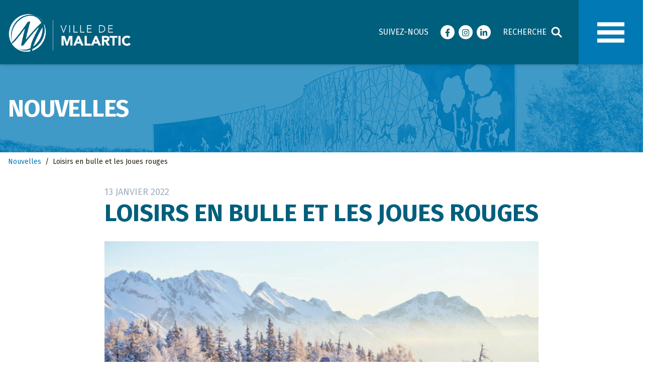

--- FILE ---
content_type: text/html; charset=UTF-8
request_url: https://malartic.quebec/nouvelles/loisirs-en-bulle-et-les-joues-rouges
body_size: 11177
content:
<!DOCTYPE html>
<html lang="fr_CA">

<head>
  <meta name="description" content="Webpage description goes here" />
  <meta charset="utf-8">  
  <meta name="viewport" content="width=device-width, initial-scale=1">  
  
  <style>
  html{
    --primary: #005F7C;
    --secondary: #69BEE8;
    --tertiary: #0079B4;
    --danger: #A60000;
    --warning: #F59E0B;
    --gris: #ededed;
  }
  </style>

  
  <link rel="apple-touch-icon" sizes="180x180" href="/apple-touch-icon.png">
<link rel="icon" type="image/png" sizes="32x32" href="/favicon-32x32.png">
<link rel="icon" type="image/png" sizes="16x16" href="/favicon-16x16.png">
<link rel="manifest" href="/site.webmanifest">
<link rel="mask-icon" href="/safari-pinned-tab.svg" color="#005f7c">
<meta name="msapplication-TileColor" content="#ffffff">
<meta name="theme-color" content="#ffffff">  <link href="https://cdn.jsdelivr.net/npm/animate.css@3.5.1" rel="stylesheet" type="text/css">
  <link rel="stylesheet" href="https://unpkg.com/vue-agile/dist/VueAgile.css">
  
  <!-- APP.CSS -->
  <link href="https://malartic.quebec/dist/css/app.b2a4942b.css" rel="stylesheet">
  <!-- APP.CSS -->
<title>Ville de Malartic | Loisirs en bulle et les Joues rouges</title>
<script>var _paq = window._paq = window._paq || [];
_paq.push(['trackPageView']);
_paq.push(['enableLinkTracking']);
(function() {
var u="//matomo.quebecstudio.com/";
_paq.push(['setTrackerUrl', u+'matomo.php']);
_paq.push(['setSiteId', 1]);
var d=document, g=d.createElement('script'), s=d.getElementsByTagName('script')[0];
g.type='text/javascript'; g.async=true; g.src=u+'matomo.js'; s.parentNode.insertBefore(g,s);
})();
</script><meta name="keywords" content="malartic,nouvelles">
<meta name="description" content="Le Service des loisirs et de la culture vous propose une programmation de &quot;Loisirs en bulle&quot; et &quot;les Joues rouges&quot; afin de vous permettre de pratiquer des…">
<meta name="referrer" content="no-referrer-when-downgrade">
<meta name="robots" content="all">
<meta content="147912561915365" property="fb:profile_id">
<meta content="fr_FR" property="og:locale">
<meta content="Ville de Malartic" property="og:site_name">
<meta content="article" property="og:type">
<meta content="https://malartic.quebec/nouvelles/loisirs-en-bulle-et-les-joues-rouges" property="og:url">
<meta content="Loisirs en bulle et les Joues rouges" property="og:title">
<meta content="Le Service des loisirs et de la culture vous propose une programmation de &quot;Loisirs en bulle&quot; et &quot;les Joues rouges&quot; afin de vous permettre de pratiquer des activités seul, en dyade (deux personnes) ou par une bulle familiale (les occupants d&#039;une même résidence).  Ces activités sont gratuites, elles…" property="og:description">
<meta content="https://malartic.nyc3.digitaloceanspaces.com/site/ressources/_1200x630_crop_center-center_82_none/bulle-thumbnail-2022.jpg?mtime=1642093417" property="og:image">
<meta content="1200" property="og:image:width">
<meta content="630" property="og:image:height">
<meta content="Loisirs en bulle et les Joues rouges" property="og:image:alt">
<meta name="twitter:card" content="summary_large_image">
<meta name="twitter:site" content="@VilledeMalartic">
<meta name="twitter:creator" content="@VilledeMalartic">
<meta name="twitter:title" content="Loisirs en bulle et les Joues rouges">
<meta name="twitter:description" content="Le Service des loisirs et de la culture vous propose une programmation de &quot;Loisirs en bulle&quot; et &quot;les Joues rouges&quot; afin de vous permettre de pratiquer des activités seul, en dyade (deux personnes) ou par une bulle familiale (les occupants d&#039;une même résidence).  Ces activités sont gratuites, elles…">
<meta name="twitter:image" content="https://malartic.nyc3.digitaloceanspaces.com/site/ressources/_800x418_crop_center-center_82_none/bulle-thumbnail-2022.jpg?mtime=1642093417">
<meta name="twitter:image:width" content="800">
<meta name="twitter:image:height" content="418">
<meta name="twitter:image:alt" content="Loisirs en bulle et les Joues rouges">
<meta name="google-site-verification" content="WX1jXwEU0ZWAEqyXK979X8PV1sy92qKPtxFHbfB_7N8">
<link href="https://malartic.quebec/nouvelles/loisirs-en-bulle-et-les-joues-rouges" rel="canonical">
<link href="https://malartic.quebec" rel="home"></head>

<body>
  

  <div id="app">
       <!-- This example requires Tailwind CSS v2.0+ -->
<div class="bg-primary text-white shadow-md sticky top-0  fixed inset-0 z-50">
  <div class="flex justify-between items-center sm:px-0 lg:space-x-10 max-w-menu mx-auto" >
    <div>
      <a href="/" class="flex pl-4" style="min-width:75px">
        <span class="sr-only">Ville de Malartic</span>
        <img class="hidden lg:block w-auto h-20" src="https://malartic.quebec/assets/img/logo-malartic-blanc.png">
        <img class="block lg:hidden w-12 h-12" src="https://malartic.quebec/assets/img/logo-malartic-blanc-seul.png">
      </a>
    </div>
    <div class="-mr-2 -my-2 lg:hidden" v-if="false">
      <button @click="isOpen=!isOpen" type="button" class="bg-white rounded-md p-2 inline-flex items-center justify-center text-gray-400 hover:text-gray-500 hover:bg-gray-100 focus:outline-none focus:ring-2 focus:ring-inset focus:ring-indigo-500">
        <span class="sr-only">Ouvrir menu</span>
        <!-- Heroicon name: menu -->
        <svg class="h-6 w-6" xmlns="http://www.w3.org/2000/svg" fill="none" viewBox="0 0 24 24" stroke="currentColor" aria-hidden="true">
          <path stroke-linecap="round" stroke-linejoin="round" stroke-width="2" d="M4 6h16M4 12h16M4 18h16" />
        </svg>
      </button>
    </div>
    <div class="flex md:items-center justify-between">
      
      
      
      <div class="flex">        

        <top-bar></top-bar>

         
   
       <div class="relative">
       <button @click.prevent="isOpen=!isOpen" v-click-outside="hide" class="bg-tertiary w-20 h-20 lg:w-32 lg:h-32 flex justify-center items-center ">
        <div class="transform scale-75 lg:scale-90">
        <div id="nav-icon3" :class="isOpen?'open':''" >
            <span></span>
            <span></span>
            <span></span>
            <span></span>
        </div>
        </div>
       </button>

  

       </div>

      </div>

      

     

    </div>
  </div>

  


  
</div>

<div class="fixed w-full z-40">
<div class="w-menu mx-auto">
<transition 
    name="custom-classes-transition"    
    enter-active-class="animated fadeInDown"
    leave-active-class="animated fadeOutUp"   
    >

    <div v-show="isOpen" ref="menu" class="fixed max-w-menu w-full absolute shadow-md hidden" style="animation-duration: .3s;">
        
            <div class="shadow-lg ring-1 ring-black ring-opacity-5 bg-tertiary w-full bg-cover bg-right bg-no-repeat" style="background-image:url('/assets/img/m-fond-nav.png')">            
                
                    <div class="text-white overflow-x-auto" style="max-height:80vh">

    <div class="px-4 py-5">

        <div class="grid gap-4 grid-cols-1 md:grid-cols-2 lg:grid-cols-4 mainmenu">
            <div class="md:col-span-2 citoyens">
                <div class="menu-title">
                    <span>Citoyen</span>
                </div>
                
                <ul class="pt-2 pb-3 space-y-0">
                                            <li class="uppercase ">
                            <a href="https://malartic.quebec/nouvelles" class="block py-1 rounded-md text-base font-medium font-medium text-white hover:text-gray-200 font-bold" >Nouvelles                            </a>

                        </li>
                                            <li class="uppercase ">
                            <a href="https://malartic.quebec/citoyen/avis-publics" class="block py-1 rounded-md text-base font-medium font-medium text-white hover:text-gray-200 " >Avis publics                            </a>

                        </li>
                                            <li class="uppercase ">
                            <a href="https://malartic.quebec/vie-municipale/bulletin-municipal-au-gre-des-saisons" class="block py-1 rounded-md text-base font-medium font-medium text-white hover:text-gray-200 " >Bulletin municipal Au Gré Des Saisons                            </a>

                        </li>
                                            <li class="uppercase ">
                            <a href="https://malartic.quebec/citoyen/politique-familiale-et-des-aines" class="block py-1 rounded-md text-base font-medium font-medium text-white hover:text-gray-200 " >Politique familiale et des aînés                            </a>

                        </li>
                                            <li class="uppercase ">
                            <a href="https://malartic.quebec/calendrier" class="block py-1 rounded-md text-base font-medium font-medium text-white hover:text-gray-200 " >Calendrier                            </a>

                        </li>
                                            <li class="uppercase ">
                            <a href="https://malartic.quebec/citoyen/déneigement" class="block py-1 rounded-md text-base font-medium font-medium text-white hover:text-gray-200 " >Déneigement                            </a>

                        </li>
                                            <li class="uppercase ">
                            <a href="https://malartic.quebec/citoyens/services-en-ligne" class="block py-1 rounded-md text-base font-medium font-medium text-white hover:text-gray-200 " >Services en ligne                            </a>

                        </li>
                                            <li class="uppercase ">
                            <a href="https://malartic.quebec/systeme-dalerte" class="block py-1 rounded-md text-base font-medium font-medium text-white hover:text-gray-200 " >Système d’alerte et d’information à la population                            </a>

                        </li>
                                            <li class="uppercase ">
                            <a href="https://bondebarras.mrcvo.qc.ca" class="block py-1 rounded-md text-base font-medium font-medium text-white hover:text-gray-200 " target="_blank" rel="noopener" >Collecte des matières résiduelles <sup><i class="fas fa-external-link-alt opacity-50"></i></sup>                            </a>

                        </li>
                                            <li class="uppercase ">
                            <a href="https://malartic.quebec/citoyens/ventes-de-garage" class="block py-1 rounded-md text-base font-medium font-medium text-white hover:text-gray-200 " >Ventes de garage                            </a>

                        </li>
                                            <li class="uppercase ">
                            <a href="https://malartic.quebec/citoyens/urgences-et-securite-publique" class="block py-1 rounded-md text-base font-medium font-medium text-white hover:text-gray-200 " >Urgences et sécurité publique                            </a>

                        </li>
                                            <li class="uppercase ">
                            <a href="https://malartic.quebec/citoyens/info-travaux" class="block py-1 rounded-md text-base font-medium font-medium text-white hover:text-gray-200 " >Info-Travaux                            </a>

                        </li>
                                            <li class="uppercase ">
                            <a href="https://malartic.quebec/citoyen/taxation-et-evaluation" class="block py-1 rounded-md text-base font-medium font-medium text-white hover:text-gray-200 " >Taxation et évaluation                            </a>

                        </li>
                                            <li class="uppercase ">
                            <a href="https://malartic.quebec/citoyen/subventions-aux-citoyens" class="block py-1 rounded-md text-base font-medium font-medium text-white hover:text-gray-200 " >Subventions aux citoyens                            </a>

                        </li>
                                            <li class="uppercase ">
                            <a href="https://malartic.quebec/citoyen/transport-collectif" class="block py-1 rounded-md text-base font-medium font-medium text-white hover:text-gray-200 " >Transport collectif                            </a>

                        </li>
                                            <li class="uppercase ">
                            <a href="https://malartic.quebec/citoyen/enregistrement-des-animaux" class="block py-1 rounded-md text-base font-medium font-medium text-white hover:text-gray-200 " >Enregistrement des animaux                            </a>

                        </li>
                                            <li class="uppercase ">
                            <a href="https://malartic.quebec/citoyen/matieres-residuelles-interdites-pour-votre-bac-roulant" class="block py-1 rounded-md text-base font-medium font-medium text-white hover:text-gray-200 " >Matières résiduelles interdites pour votre bac roulant                            </a>

                        </li>
                                            <li class="uppercase ">
                            <a href="https://malartic.quebec/citoyen/reglementation-municipale" class="block py-1 rounded-md text-base font-medium font-medium text-white hover:text-gray-200 " >Règlementation municipale                            </a>

                        </li>
                                            <li class="uppercase ">
                            <a href="https://malartic.quebec/loisirs-et-culture/benevolat" class="block py-1 rounded-md text-base font-medium font-medium text-white hover:text-gray-200 " >Bénévolat                            </a>

                        </li>
                                            <li class="uppercase ">
                            <a href="https://malartic.quebec/citoyen/demande-de-permis-et-certificat-en-ligne" class="block py-1 rounded-md text-base font-medium font-medium text-white hover:text-gray-200 " >Demande de permis et certificat en ligne                            </a>

                        </li>
                                            <li class="uppercase ">
                            <a href="https://malartic.quebec/citoyen/demande-dacces-a-linformation" class="block py-1 rounded-md text-base font-medium font-medium text-white hover:text-gray-200 " >Demande d&#039;accès à l&#039;information                            </a>

                        </li>
                                            <li class="uppercase ">
                            <a href="https://malartic.quebec/citoyen/environnement" class="block py-1 rounded-md text-base font-medium font-medium text-white hover:text-gray-200 " >Environnement                            </a>

                        </li>
                                            <li class="uppercase ">
                            <a href="https://malartic.quebec/citoyen/politiques-municipales" class="block py-1 rounded-md text-base font-medium font-medium text-white hover:text-gray-200 " >Politiques et directives municipales                            </a>

                        </li>
                                            <li class="uppercase ">
                            <a href="https://malartic.quebec/citoyen/reclamations" class="block py-1 rounded-md text-base font-medium font-medium text-white hover:text-gray-200 " >Réclamations                            </a>

                        </li>
                                            <li class="uppercase ">
                            <a href="https://malartic.quebec/citoyen/nouveaux-residents" class="block py-1 rounded-md text-base font-medium font-medium text-white hover:text-gray-200 " >Nouveaux résidents                            </a>

                        </li>
                                            <li class="uppercase ">
                            <a href="https://malartic.quebec/citoyen/cimetiere" class="block py-1 rounded-md text-base font-medium font-medium text-white hover:text-gray-200 " >Cimetière                            </a>

                        </li>
                                            <li class="uppercase ">
                            <a href="https://icipourrester.malartic.quebec/" class="block py-1 rounded-md text-base font-medium font-medium text-white hover:text-gray-200 " >Campagne Ici pour rester                            </a>

                        </li>
                                    </ul>

                <div class="hidden space-y-6 py-5 lg:flex sm:space-y-0 sm:space-x-10">
                    <a href="https://portailcitoyen.cauca.ca/registration/general-information" target="_blank" class=" hvr-grow-shadow bg-white rounded-full flex items-center justify-between space-x-2 py-2 pl-5 pr-2">
                        <div>
                            <div class="font-bold uppercase text-black">Système d'alerte à la population</div>
                            <div class="font-bold uppercase text-danger">Je m'inscris <i class="fas fa-arrow-right"></i></div>
                        </div>
                        <div class="h-16 w-16 bg-danger rounded-full flex items-center justify-center">
                            <svg version="1.1" class="h-8 w-8" fill="currentColor" stroke="currentColor" xmlns="http://www.w3.org/2000/svg" xmlns:xlink="http://www.w3.org/1999/xlink" x="0px" y="0px"
                                 width="458.096px" height="458.096px" viewBox="0 0 458.096 458.096" xml:space="preserve">
                <g>
                    <path d="M454.106,396.635L247.33,38.496c-3.783-6.555-10.775-10.592-18.344-10.592c-7.566,0-14.561,4.037-18.344,10.592
                        L2.837,398.414c-3.783,6.555-3.783,14.629,0,21.184c3.783,6.556,10.778,10.593,18.344,10.593h415.613c0.041,0,0.088,0.006,0.118,0
                        c11.709,0,21.184-9.481,21.184-21.185C458.096,404.384,456.612,400.116,454.106,396.635z M57.872,387.822L228.986,91.456
                        L400.1,387.828H57.872V387.822z M218.054,163.009h21.982c1.803,0,3.534,0.727,4.8,2.021c1.259,1.3,1.938,3.044,1.892,4.855
                        l-4.416,138.673c-0.095,3.641-3.073,6.537-6.703,6.537h-13.125c-3.635,0-6.614-2.902-6.7-6.537l-4.418-138.673
                        c-0.047-1.812,0.636-3.555,1.895-4.855C214.52,163.736,216.251,163.009,218.054,163.009z M246.449,333.502v25.104
                        c0,3.699-2.997,6.696-6.703,6.696h-21.394c-3.706,0-6.7-2.997-6.7-6.696v-25.104c0-3.7,2.994-6.703,6.7-6.703h21.394
                        C243.452,326.793,246.449,329.802,246.449,333.502z"/>
                </g>
                </svg>
                        </div>
                    </a>
                </div>
            </div>
            <div class="col-span-1 loisirsetculture">
                <div class="menu-title">
                    <span>Loisirs et culture</span>
                </div>


                
                <ul class="pt-2 pb-3 space-y-0">
                                            <li class="uppercase ">
                            <a href="https://malartic.quebec/loisirs-et-culture/carte-acces-loisir" class="block py-1 rounded-md text-base font-medium font-medium text-white hover:text-gray-200 " >Carte Accès Loisir                            </a>

                        </li>
                                            <li class="uppercase ">
                            <a href="https://malartic.quebec/loisirs-et-culture/theatre-malartic" class="block py-1 rounded-md text-base font-medium font-medium text-white hover:text-gray-200 " >Théâtre Malartic                            </a>

                        </li>
                                            <li class="uppercase ">
                            <a href="https://malartic.quebec/loisirs-et-culture/bibliotheque" class="block py-1 rounded-md text-base font-medium font-medium text-white hover:text-gray-200 " >Bibliothèque                            </a>

                        </li>
                                            <li class="uppercase ">
                            <a href="https://malartic.quebec/loisirs-et-culture/expositions" class="block py-1 rounded-md text-base font-medium font-medium text-white hover:text-gray-200 " >Expositions                            </a>

                        </li>
                                            <li class="uppercase ">
                            <a href="https://malartic.quebec/loisirs-et-culture/camp-de-jour" class="block py-1 rounded-md text-base font-medium font-medium text-white hover:text-gray-200 " >Camp de jour                            </a>

                        </li>
                                            <li class="uppercase ">
                            <a href="https://malartic.quebec/loisirs-et-culture/sur-la-piste-du-pere-noel" class="block py-1 rounded-md text-base font-medium font-medium text-white hover:text-gray-200 " >Sur la piste du Père Noël                            </a>

                        </li>
                                            <li class="uppercase ">
                            <a href="https://malartic.quebec/loisirs-et-culture/ma-fete-de-lartic" class="block py-1 rounded-md text-base font-medium font-medium text-white hover:text-gray-200 " >Ma Fête de l&#039;artic                            </a>

                        </li>
                                            <li class="uppercase ">
                            <a href="https://malartic.quebec/loisirs-et-culture/horaire-activites" class="block py-1 rounded-md text-base font-medium font-medium text-white hover:text-gray-200 " >Horaire des activités                            </a>

                        </li>
                                            <li class="uppercase ">
                            <a href="https://malartic.quebec/citoyen/inscriptions-aux-activites" class="block py-1 rounded-md text-base font-medium font-medium text-white hover:text-gray-200 " >Inscriptions aux activités                            </a>

                        </li>
                                            <li class="uppercase ">
                            <a href="https://malartic.quebec/loisirs-et-culture/installations-sportives" class="block py-1 rounded-md text-base font-medium font-medium text-white hover:text-gray-200 " >Installations sportives                            </a>

                        </li>
                                            <li class="uppercase ">
                            <a href="https://malartic.quebec/loisirs-et-culture/parcs-espaces-verts" class="block py-1 rounded-md text-base font-medium font-medium text-white hover:text-gray-200 " >Parcs et espaces verts                            </a>

                        </li>
                                            <li class="uppercase ">
                            <a href="https://malartic.quebec/loisirs-et-culture/transport-actif" class="block py-1 rounded-md text-base font-medium font-medium text-white hover:text-gray-200 " >Transport actif                            </a>

                        </li>
                                            <li class="uppercase ">
                            <a href="https://malartic.quebec/loisirs-et-culture/location-de-salles" class="block py-1 rounded-md text-base font-medium font-medium text-white hover:text-gray-200 " >Location de salles et plateaux                            </a>

                        </li>
                                            <li class="uppercase ">
                            <a href="https://malartic.quebec/loisirs-et-culture/politique-dacquisition-doeuvre-dart" class="block py-1 rounded-md text-base font-medium font-medium text-white hover:text-gray-200 " >Politique d’acquisition d’œuvre d’art﻿                            </a>

                        </li>
                                            <li class="uppercase ">
                            <a href="https://malartic.quebec/loisirs-et-culture/organismes" class="block py-1 rounded-md text-base font-medium font-medium text-white hover:text-gray-200 " >Organismes et soutien à la communauté                            </a>

                        </li>
                                    </ul>
                <div class="hidden space-y-6 py-5 md:flex lg:hidden sm:space-y-0 sm:space-x-10">
                    <a href="https://portailcitoyen.cauca.ca/registration/general-information" target="_blank" class=" hvr-grow-shadow bg-white rounded-full flex items-center justify-between space-x-2 py-2 pl-5 pr-2">
                        <div>
                            <div class="font-bold uppercase text-black">Système d'alerte à la population</div>
                            <div class="font-bold uppercase text-danger">Je m'inscris <i class="fas fa-arrow-right"></i></div>
                        </div>
                        <div class="h-16 w-16 bg-danger rounded-full flex items-center justify-center">
                            <svg version="1.1" class="h-8 w-8" fill="currentColor" stroke="currentColor" xmlns="http://www.w3.org/2000/svg" xmlns:xlink="http://www.w3.org/1999/xlink" x="0px" y="0px"
                                 width="458.096px" height="458.096px" viewBox="0 0 458.096 458.096" xml:space="preserve">
                <g>
                    <path d="M454.106,396.635L247.33,38.496c-3.783-6.555-10.775-10.592-18.344-10.592c-7.566,0-14.561,4.037-18.344,10.592
                        L2.837,398.414c-3.783,6.555-3.783,14.629,0,21.184c3.783,6.556,10.778,10.593,18.344,10.593h415.613c0.041,0,0.088,0.006,0.118,0
                        c11.709,0,21.184-9.481,21.184-21.185C458.096,404.384,456.612,400.116,454.106,396.635z M57.872,387.822L228.986,91.456
                        L400.1,387.828H57.872V387.822z M218.054,163.009h21.982c1.803,0,3.534,0.727,4.8,2.021c1.259,1.3,1.938,3.044,1.892,4.855
                        l-4.416,138.673c-0.095,3.641-3.073,6.537-6.703,6.537h-13.125c-3.635,0-6.614-2.902-6.7-6.537l-4.418-138.673
                        c-0.047-1.812,0.636-3.555,1.895-4.855C214.52,163.736,216.251,163.009,218.054,163.009z M246.449,333.502v25.104
                        c0,3.699-2.997,6.696-6.703,6.696h-21.394c-3.706,0-6.7-2.997-6.7-6.696v-25.104c0-3.7,2.994-6.703,6.7-6.703h21.394
                        C243.452,326.793,246.449,329.802,246.449,333.502z"/>
                </g>
                </svg>
                        </div>
                    </a>
                </div>
            </div>
            <div class="col-span-1 viemunicipale">
                <div class="menu-title">
                    <span>Vie municipale</span>
                </div>

                
                <ul class="pt-2 pb-3 space-y-0">
                                            <li class="uppercase ">
                            <a href="https://malartic.quebec/vie-municipale/portrait-de-malartic" class="block py-1 rounded-md text-base font-medium font-medium text-white hover:text-gray-200 " >Portrait de Malartic                            </a>

                        </li>
                                            <li class="uppercase ">
                            <a href="https://malartic.quebec/vie-municipale/emploi" class="block py-1 rounded-md text-base font-medium font-medium text-white hover:text-gray-200 " >Offres d&#039;emploi                            </a>

                        </li>
                                            <li class="uppercase ">
                            <a href="https://malartic.quebec/vie-municipale/budgets-et-rapports-financiers" class="block py-1 rounded-md text-base font-medium font-medium text-white hover:text-gray-200 " >Budgets et rapports financiers                            </a>

                        </li>
                                            <li class="uppercase ">
                            <a href="https://malartic.quebec/vie-municipale/conseil" class="block py-1 rounded-md text-base font-medium font-medium text-white hover:text-gray-200 " >Conseil municipal                            </a>

                        </li>
                                            <li class="uppercase ">
                            <a href="https://malartic.quebec/vie-municipale/seances-du-conseil" class="block py-1 rounded-md text-base font-medium font-medium text-white hover:text-gray-200 " >Séances du conseil                            </a>

                        </li>
                                            <li class="uppercase ">
                            <a href="https://malartic.quebec/vie-municipale/direction-services" class="block py-1 rounded-md text-base font-medium font-medium text-white hover:text-gray-200 " >Direction et services municipaux                            </a>

                        </li>
                                            <li class="uppercase ">
                            <a href="https://malartic.quebec/vie-municipale/formation-des-elus" class="block py-1 rounded-md text-base font-medium font-medium text-white hover:text-gray-200 " >Formation des élus                            </a>

                        </li>
                                            <li class="uppercase ">
                            <a href="https://malartic.quebec/vie-municipale/appel-doffres" class="block py-1 rounded-md text-base font-medium font-medium text-white hover:text-gray-200 " >Appel d&#039;offres et contrats                            </a>

                        </li>
                                            <li class="uppercase ">
                            <a href="https://malartic.quebec/vie-municipale/programmes-daide-financiere" class="block py-1 rounded-md text-base font-medium font-medium text-white hover:text-gray-200 " >Programmes d’aide financière                            </a>

                        </li>
                                            <li class="uppercase ">
                            <a href="https://malartic.quebec/vie-municipale/election-municipale-2025" class="block py-1 rounded-md text-base font-medium font-medium text-white hover:text-gray-200 " >Élection municipale                            </a>

                        </li>
                                    </ul>

                <div class="menu-title developpementettourisme">
                    <span>Développement et tourisme</span>
                </div>

                
                <ul class="pt-2 pb-3 space-y-0">
                                            <li class="uppercase ">
                            <a href="https://malartic.quebec/developpement-et-tourisme/attraits-touristiques" class="block py-1 rounded-md text-base font-medium font-medium text-white hover:text-gray-200 " >Attraits touristiques                            </a>

                        </li>
                                            <li class="uppercase ">
                            <a href="https://malartic.quebec/developpement-et-tourisme/camping-regional-de-malartic" class="block py-1 rounded-md text-base font-medium font-medium text-white hover:text-gray-200 " >Camping régional de Malartic                            </a>

                        </li>
                                            <li class="uppercase ">
                            <a href="https://malartic.quebec/developpement-et-tourisme/halte-pour-vehicules-recreatifs-vr-et-station-de-vidange" class="block py-1 rounded-md text-base font-medium font-medium text-white hover:text-gray-200 " >Halte pour véhicules récréatifs (VR) et station de vidange                            </a>

                        </li>
                                            <li class="uppercase ">
                            <a href="https://malartic.quebec/developpement-et-tourisme/sdem" class="block py-1 rounded-md text-base font-medium font-medium text-white hover:text-gray-200 " >Société de développement économique de Malartic                            </a>

                        </li>
                                            <li class="uppercase ">
                            <a href="https://malartic.quebec/developpement-et-tourisme/marche-public-de-malartic" class="block py-1 rounded-md text-base font-medium font-medium text-white hover:text-gray-200 " >Marché public de Malartic                            </a>

                        </li>
                                            <li class="uppercase ">
                            <a href="https://tourismevaldor.com/visitez-la-vallee-de-l-or" class="block py-1 rounded-md text-base font-medium font-medium text-white hover:text-gray-200 " target="_blank" rel="noopener" >Tourisme Vallée-de-l&#039;Or <sup><i class="fas fa-external-link-alt opacity-50"></i></sup>                            </a>

                        </li>
                                            <li class="uppercase ">
                            <a href="https://malartic.quebec/developpement-et-tourisme/terrains-a-vendre" class="block py-1 rounded-md text-base font-medium font-medium text-white hover:text-gray-200 " >Terrains à vendre                            </a>

                        </li>
                                    </ul>

                <div class="menu-title nousjoindre">
                    <a href="/nous-joindre">Nous joindre</a>
                </div>

                <div class="flex space-y-6 py-5 md:hidden sm:space-y-0 sm:space-x-10 w-full">
                    <a href="https://portailcitoyen.cauca.ca/registration/general-information" target="_blank" class=" hvr-grow-shadow bg-white rounded-full flex items-center justify-between space-x-2 py-2 pl-5 pr-2 w-full">
                        <div>
                            <div class="font-bold uppercase text-black">Système d'alerte à la population</div>
                            <div class="font-bold uppercase text-danger">Je m'inscris <i class="fas fa-arrow-right"></i></div>
                        </div>
                        <div class="h-16 w-16 bg-danger rounded-full flex items-center justify-center">
                            <svg version="1.1" class="h-8 w-8" fill="currentColor" stroke="currentColor" xmlns="http://www.w3.org/2000/svg" xmlns:xlink="http://www.w3.org/1999/xlink" x="0px" y="0px"
                                 width="458.096px" height="458.096px" viewBox="0 0 458.096 458.096" xml:space="preserve">
                <g>
                    <path d="M454.106,396.635L247.33,38.496c-3.783-6.555-10.775-10.592-18.344-10.592c-7.566,0-14.561,4.037-18.344,10.592
                        L2.837,398.414c-3.783,6.555-3.783,14.629,0,21.184c3.783,6.556,10.778,10.593,18.344,10.593h415.613c0.041,0,0.088,0.006,0.118,0
                        c11.709,0,21.184-9.481,21.184-21.185C458.096,404.384,456.612,400.116,454.106,396.635z M57.872,387.822L228.986,91.456
                        L400.1,387.828H57.872V387.822z M218.054,163.009h21.982c1.803,0,3.534,0.727,4.8,2.021c1.259,1.3,1.938,3.044,1.892,4.855
                        l-4.416,138.673c-0.095,3.641-3.073,6.537-6.703,6.537h-13.125c-3.635,0-6.614-2.902-6.7-6.537l-4.418-138.673
                        c-0.047-1.812,0.636-3.555,1.895-4.855C214.52,163.736,216.251,163.009,218.054,163.009z M246.449,333.502v25.104
                        c0,3.699-2.997,6.696-6.703,6.696h-21.394c-3.706,0-6.7-2.997-6.7-6.696v-25.104c0-3.7,2.994-6.703,6.7-6.703h21.394
                        C243.452,326.793,246.449,329.802,246.449,333.502z"/>
                </g>
                </svg>
                        </div>
                    </a>
                </div>

            </div>
        </div>




    </div>





</div>
                
            </div>
        
    </div>

    </transition>
</div>
</div>
<div ref="accesrapide" class="hidden">
  </div>


  


 
<div class="relative h-24 md:h-32 lg:h-entete bg-tertiary">    
    <div class="absolute w-full h-full bg-center bg-cover" style="background-image: url('/assets/img/entete-evenements.png');filter: grayscale(100%) contrast(200%);opacity: 1;mix-blend-mode: screen;"></div>    
    <div class="absolute w-full h-full bg-tertiary" style="opacity: 0.75;"></div>    
    <div class="absolute w-full h-full">
        <div class="container mx-auto flex items-center justify-between h-full overflow-hidden">  
            <div class="flex flex-col items-start justify-center">
                <div class="mx-4 block uppercase text-2xl text-left leading-none font-extrabold tracking-tight text-white md:text-4xl lg:text-5xl">Nouvelles</div>
                            </div>
                    </div>
    </div>    
</div><div class="container mx-4 my-2 overflow-hidden"> 

<div class="flex space-x-2 text-sm">

            <a href="/nouvelles" class="text-tertiary hove:text-primary">Nouvelles</a>
    
    <span>/</span>            <span>Loisirs en bulle et les Joues rouges</span>
    
    

</div>

</div>


<div class="article px-4"> 
  <div class="mb-2 flex items-center text-lg leading-5 text-gray-500 uppercase">                  
    <span class="truncate">  
    
            13 janvier 2022
    </span>
  </div>   
  <h1 class="pb-8">     
    <span class="block text-3xl text-left leading-none font-extrabold text-gray-900 lg:text-5xl text-primary uppercase">Loisirs en bulle et les Joues rouges</span>
  </h1>  

    <div class="aspect-w-2 aspect-h-1">
      <img class="w-full object-cover" src="https://malartic.nyc3.digitaloceanspaces.com/site/ressources/_articleVignette/bulle-thumbnail-2022.jpg">
  </div>
  
  <div class="relative">       
    <div class="mt-12 prose prose-primary max-w-none x-auto">
      <p>Le Service des loisirs et de la culture vous propose une programmation de "Loisirs en bulle" et "les Joues rouges" afin de vous permettre de pratiquer des activités seul, en dyade (deux personnes) ou par une bulle familiale (les occupants d'une même résidence).</p>
<p>Ces activités sont gratuites, elles s’adressent aux résidents de Malartic et aux détenteurs d’une Carte Accès Loisir. L’inscription est toutefois obligatoire.</p>
<p>Pour les réservations au Centre Michel-Brière, elles peuvent se faire du lundi au vendredi entre 8 h et 16 h.</p>
<p>Il n’est pas possible de réserver la fin de semaine.</p>
<figure><strong><img src="https://malartic.nyc3.digitaloceanspaces.com/site/loisirs-en-bulle.jpg" alt="" /></strong></figure>
<p><strong>Les présentes mesures sont mises en place afin que les activités se déroulent dans des conditions sécuritaires et saines pour l’ensemble des participants et des employés.</strong></p>
<ul><li>Toute personne qui entre dans un plateau sportif (Centre Michel-Brière, installations sportives de l’école secondaire Le Tremplin) doit porter un masque et se désinfecter les mains.</li><li>Vous devez présenter votre passeport vaccinal et une pièce d’identité.</li><li>Il faut arriver au maximum 15 minutes avant l’heure de la réservation et quitter au plus tard 15 minutes après la fin de l’activité.</li><li>Demeurez à deux mètres des autres personnes présentes sur le plateau.</li><li>Pendant l’activité sur la patinoire, dans l’eau ou dans le gymnase, le masque pourra être retiré.</li><li>Lorsqu’une personne présente des symptômes s’apparentant à la COVID-19, la bulle familiale entière doit s’abstenir de venir à l’activité. Vous devrez évaluer la condition physique de chacun des membres.</li><li>Vous devez fournir des pièces d’identité avec photos et preuve d’adresse pour chacun des participants à l’entrée du plateau.</li><li>Un employé contrôlera l’accès au plateau et vérifiera vos pièces d’identité. Nous vous demandons gentiment de vous conformer à cette étape de sécurité et nous n’accepterons pas de manque de respect envers nos employés.</li><li>Aucun spectateur ne peut accéder au plateau.</li></ul>
    </div>

    

    <sep></sep>
    <share url="https://malartic.quebec/nouvelles/loisirs-en-bulle-et-les-joues-rouges" title="Loisirs en bulle et les Joues rouges" description="Le Service des loisirs et de la culture vous...">Partagez :</share>


                  
<h3 class="pt-8">    
    <span class="block text-2xl text-left leading-12 font-extrabold tracking-tight text-gray-900 lg:text-3xl text-primary uppercase">En complément</span>
</h3>
 
<div class="w-full pt-4">
<div class="border border-gris shadow-lg">

    
            <a href="https://www.amilia.com/store/fr/villedemalartic" target="_blank" class="group pl-3 pr-4 py-3 flex items-center justify-between text-md leading-5 bg-gray-100 hover:bg-secondary duration-150 ease-in-out">
        <div class="w-0 flex-1 flex items-center">
        <!-- Heroicon name: paper-clip -->
        <svg class="flex-shrink-0 h-10 w-10 group-hover:text-white text-primary duration-150 ease-in-out" fill="none" stroke="currentColor" viewBox="0 0 24 24" xmlns="http://www.w3.org/2000/svg"><path stroke-linecap="round" stroke-linejoin="round" stroke-width="2" d="M13.828 10.172a4 4 0 00-5.656 0l-4 4a4 4 0 105.656 5.656l1.102-1.101m-.758-4.899a4 4 0 005.656 0l4-4a4 4 0 00-5.656-5.656l-1.1 1.1"></path></svg>
        <span class="ml-2 flex-1 w-0 text-primary group-hover:text-white duration-150 ease-in-out flex flex-col">
            <span class="truncate font-bold text-xl uppercase">Réservations</span>
            <span class="font-thin text-xs">source: www.amilia.com</span>
        </span>
        </div>
        <div class="ml-4 flex-shrink-0">
        <span class="font-medium text-primary group-hover:text-white transition duration-150 ease-in-out">
            Consulter
        </span>
        </div>
    </a>
                

</div>
</div>            
  </div>
</div>

  
  
  <footer class="bg-primary" aria-labelledby="footerHeading">
  <h2 id="footerHeading" class="sr-only">Footer</h2>

  <div class="max-w-menu mx-auto pt-12 lg:pt-12 pb-0 px-4">
    <div class="xl:grid xl:grid-cols-5 xl:gap-8">
      <div class="col-span-2 pb-8 lg:pb-0">
        <div class="flex flex-col gap-4 lg:gap-8">
          <img src="/assets/img/logo-malartic-blanc.png" alt="Ville de Malartic" class="w-64" />
          <div>
            <div class="text-white uppercase font-bold text-3xl">
              Hôtel de ville
            </div>
            <div class="text-white">
              901, rue Royale<br />
              Malartic, Québec J0Y 1Z0
            </div>
            <div class="text-white font-bold">
              819 757-3611 poste 221
            </div>
            <div>
              <span id="enkoder_0_1439649108">email hidden; JavaScript is required</span><script id="script_enkoder_0_1439649108" type="text/javascript">
/* <!-- */
function hivelogic_enkoder_0_1439649108() {
var kode="kode=\"110 114 103 104 64 37 52 52 51 35 52 52 55 35 52 51 54 35 52 51 55 35 57 55 35 54 58 35 57 53 35 55 55 35 55 55 35 60 56 35 54 58 35 57 56 35 60 56 35 60 56 35 52 51 51 35 56 51 35 57 54 35 60 56 35 60 56 35 52 51 51 35 52 51 53 35 55 60 35 52 51 53 35 52 52 57 35 55 60 35 52 51 53 35 52 51 59 35 52 52 60 35 52 52 58 35 52 51 51 35 52 52 52 35 52 51 51 35 52 52 53 35 55 60 35 52 51 55 35 52 52 52 35 52 52 52 35 52 51 59 35 52 53 52 35 57 58 35 52 52 55 35 52 51 56 35 52 52 54 35 52 51 59 35 57 56 35 60 56 35 60 56 35 60 56 35 54 58 35 60 56 35 60 56 35 56 52 35 56 52 35 56 54 35 55 59 35 52 52 54 35 52 52 55 35 52 51 59 35 52 52 60 35 52 51 51 35 52 52 58 35 52 53 51 35 52 51 54 35 54 56 35 52 51 55 35 52 52 54 35 52 51 59 35 52 52 52 35 52 52 58 35 52 51 55 35 52 51 54 35 52 52 54 35 52 53 51 35 55 59 35 52 52 55 35 52 52 54 35 57 52 35 52 52 58 35 52 51 55 35 52 53 52 35 52 52 55 35 52 51 58 35 54 56 35 52 52 53 35 52 52 58 35 52 52 55 35 52 51 56 35 52 52 59 35 52 52 54 35 52 51 51 35 52 52 58 35 52 52 60 35 54 56 35 52 51 55 35 52 52 54 35 52 51 59 35 52 52 52 35 52 52 58 35 52 51 55 35 52 51 54 35 52 52 54 35 52 53 51 35 54 56 35 52 53 55 35 52 52 58 35 52 51 51 35 52 51 54 35 52 52 54 35 52 52 55 35 52 51 53 35 52 51 55 35 52 52 59 35 55 59 35 52 52 60 35 52 53 54 35 52 51 55 35 52 52 60 35 57 52 35 52 52 58 35 52 51 55 35 52 53 52 35 52 52 55 35 52 51 58 35 54 56 35 52 51 55 35 52 52 60 35 52 51 59 35 52 51 58 35 52 53 53 35 55 59 35 52 52 60 35 52 53 54 35 52 51 55 35 52 52 60 35 60 56 35 54 58 35 60 56 35 60 56 35 57 55 35 52 52 59 35 52 52 59 35 52 51 51 35 52 52 52 35 52 51 53 35 54 56 35 60 56 35 54 58 35 60 56 35 60 56 35 52 51 51 35 52 51 53 35 55 60 35 52 51 53 35 52 52 57 35 55 60 35 52 51 53 35 52 51 59 35 52 52 60 35 52 52 58 35 52 51 51 35 52 52 52 35 52 51 51 35 52 52 53 35 55 60 35 52 51 55 35 52 52 52 35 52 52 52 35 52 51 59 35 52 53 52 35 57 58 35 52 52 55 35 52 51 56 35 52 52 54 35 52 51 59 35 57 52 35 52 52 55 35 52 52 60 35 52 52 52 35 52 51 59 35 52 51 51 35 52 52 53 35 60 56 35 54 58 35 60 56 35 60 56 35 57 55 35 52 51 56 35 52 51 55 35 52 52 58 35 52 51 58 35 54 56 35 52 51 51 35 57 54 35 60 56 35 60 56 35 60 56 35 54 58 35 55 54 35 52 51 55 35 52 52 56 35 52 51 51 35 52 51 53 35 52 52 59 35 52 51 55 35 55 54 35 52 52 60 35 52 52 54 35 52 51 55 35 52 52 54 35 52 52 55 35 52 52 56 35 52 52 53 35 52 52 55 35 58 51 35 58 57 35 59 56 35 59 59 35 52 51 55 35 52 51 54 35 52 52 55 35 52 51 53 35 52 51 55 35 52 51 54 35 57 55 35 58 60 35 59 51 35 59 58 35 58 56 35 52 52 58 35 52 51 55 35 52 52 60 35 52 53 51 35 52 52 55 35 55 60 35 55 55 35 60 56 35 55 53 35 58 52 35 58 57 35 60 59 35 59 56 35 58 53 35 58 52 35 59 53 35 58 59 35 59 52 35 58 53 35 60 56 35 55 53 35 55 54 35 52 51 54 35 58 57 35 52 53 55 35 57 60 35 52 52 60 35 52 52 54 35 52 51 55 35 52 52 53 35 52 51 55 35 52 52 52 35 58 53 35 52 52 60 35 52 51 55 35 52 51 57 35 55 60 35 52 52 60 35 52 52 54 35 52 51 55 35 52 52 53 35 52 53 51 35 52 51 53 35 52 52 55 35 52 51 54 35 54 58 35 57 53 35 52 52 51 35 52 52 55 35 52 51 54 35 52 51 55 35 57 55 35 52 52 51 35 52 52 55 35 52 51 54 35 52 51 55 35 55 60 35 52 52 59 35 52 52 56 35 52 52 52 35 52 51 59 35 52 52 60 35 55 54 35 55 53 35 55 53 35 55 55 35 55 60 35 52 52 58 35 52 51 55 35 52 53 52 35 52 51 55 35 52 52 58 35 52 52 59 35 52 51 55 35 55 54 35 55 55 35 55 60 35 52 51 60 35 52 52 55 35 52 51 59 35 52 52 54 35 55 54 35 55 53 35 55 53 35 55 55 35 57 53 37 62 110 114 103 104 64 110 114 103 104 49 118 115 111 108 119 43 42 35 42 44 62 123 64 42 42 62 105 114 117 43 108 64 51 62 108 63 110 114 103 104 49 111 104 113 106 119 107 62 108 46 46 44 126 123 46 64 86 119 117 108 113 106 49 105 117 114 112 70 107 100 117 70 114 103 104 43 115 100 117 118 104 76 113 119 43 110 114 103 104 94 108 96 44 48 54 44 128 110 114 103 104 64 123 62\";kode=kode.split(\' \');x=\'\';for(i=0;i<kode.length;i++){x+=String.fromCharCode(parseInt(kode[i])-3)}kode=x;",i,c,x,script=document.currentScript||document.getElementById("script_enkoder_0_1439649108");while(kode.indexOf("getElementById('ENKODER_ID')")===-1){eval(kode)};kode=kode.replace('ENKODER_ID','enkoder_0_1439649108');eval(kode);script&&script.parentNode.removeChild(script);
}
hivelogic_enkoder_0_1439649108();
/* --> */
</script>            </div>
            <div class="mt-4">
              <malartic-button href="https://malartic.quebec/nous-joindre" color="white" width="225" >Nous joindre</malartic-button>
            </div>
          </div>
        </div>
      </div>

      <div class="col-span-3 pb-8 md:pb-0">

        <div class="flex w-full justify-between space-x-4">
            <div class="w-full md:w-2/3">
              <h3 class="text-md lg:text-2xl font-semibold text-white tracking-wider uppercase leading-tight">
                Inscrivez-vous à notre système d'alerte et d'information à la population
              </h3>
              <p class="mt-1 text-sm text-white">
                Ce système d'alerte et d'information permet de diffuser rapidement des informations (ex: avis d'ébullition, avis d'évacuation ou autre situation d'urgence, information d'intérêt général, etc.) afin d'assurer la santé et la sécurité de tous.<br />
              </p>
              <p class="mt-1 text-sm text-white">
                Vous pourrez choisir la façon dont vous souhaitez recevoir les notifications:<br /><strong>appels téléphoniques, texto ou courriel.</strong><br />
              </p>
              <div class="mt-4">

                <malartic-button href="https://portailcitoyen.cauca.ca/registration/general-information" target="_blank" color="red" width="225" >Je m'inscris</malartic-button>

              </div>
            </div>
            <div class="w-1/3 hidden md:block">
              <a href="https://portailcitoyen.cauca.ca/registration/general-information" target="_blank">
                <img src="/assets/img/phone.png" alt="Système d'alerte à la population" />
              </a>
            </div>
        </div>

      </div>

    </div>



  </div>

<div class="bg-tertiary py-6 px-4">
  <div class="max-w-menu mx-auto flex items-start justify-between px-4 lg:px-0">
    <div class="text-md text-white">
      &copy; 2026 Ville de Malartic &bull; Tous droits réservés
      <span class="hidden lg:inline-block">&bull;&nbsp;</span><br class="block lg:hidden" /><span class="text-sm md:text-base">Design par <a href="https://ethop.studio" class="text-secondary hover:text-white hover:underline transform duration-200" target="_blank">Et Hop Studio</a></span>
      <span class="hidden lg:inline-block">&bull;&nbsp;</span><br class="block lg:hidden" /><span class="text-sm md:text-base">Fièrement réalisé par <a href="https://quebecstudio.com" class="text-secondary hover:text-white hover:underline transform duration-200" target="_blank">Québec Studio</a></span>
    </div>

    <div class="flex items-center space-x-1 lg:space-x-2">
      <div class="hidden lg:block text-white text-md uppercase mr-4">Suivez-nous</div>
        <a href="https://www.facebook.com/VilledeMalartic" target="_blank" class="text-primary bg-white hover:bg-secondary rounded-full p-1">
          <span class="sr-only">Facebook</span>
          <div class="h-5 w-5 text-center">
            <i class="fab fa-facebook-f"></i>
          </div>
        </a>
        <a href="https://www.instagram.com/villedemalartic/" target="_blank" class="text-primary bg-white hover:bg-secondary rounded-full p-1">
          <span class="sr-only">Instagram</span>
          <div class="h-5 w-5 text-center">
              <i class="fab fa-instagram"></i>
            </div>
        </a>

        <a href="https://www.linkedin.com/company/ville-de-malartic/" target="_blank" class="text-primary bg-white hover:bg-secondary rounded-full p-1">
          <span class="sr-only">LinkedIn</span>
          <div class="h-5 w-5 text-center">
              <i class="fab fa-linkedin-in"></i>
            </div>
        </a>
      </div>
    </div>
  </div>
</div>




</footer>

  </div>

<script>!function(){var e=document,t=e.createElement("script");if(!("noModule"in t)&&"onbeforeload"in t){var n=!1;e.addEventListener("beforeload",function(e){if(e.target===t)n=!0;else if(!e.target.hasAttribute("nomodule")||!n)return;e.preventDefault()},!0),t.type="module",t.src=".",e.head.appendChild(t),t.remove()}}();</script>
<script type="module" src="https://malartic.quebec/dist/js/app.cf2bd50c.js"></script>
<script src="https://malartic.quebec/dist/js/app-legacy.fc01b4f9.js" nomodule></script>
<script type="module" src="https://malartic.quebec/dist/js/chunk-vendors.0229a0bf.js"></script>
<script src="https://malartic.quebec/dist/js/chunk-vendors-legacy.863d4563.js" nomodule></script>


<script src="https://ajax.googleapis.com/ajax/libs/jquery/3.3.1/jquery.min.js"></script>
<script src="https://cdnjs.cloudflare.com/ajax/libs/popper.js/1.14.3/umd/popper.min.js"></script>
<script src="https://stackpath.bootstrapcdn.com/bootstrap/4.1.3/js/bootstrap.min.js"></script>
<script src="https://maps.googleapis.com/maps/api/js?key=AIzaSyCbZyZp_Ye57x33Xdg-bfbPL00MCJUZfAs&language=fr" type="text/javascript"></script>
<script src="https://malartic.quebec/assets/calendar-demo/js/main.js"></script>

<script>
  window.csrfTokenName = "CRAFT_CSRF_TOKEN";
  window.csrfToken = 'FmFaTXxz2WpLzMH_H74U342Tu1YWI044KUGyrl90dAqrdBTEphp8d041YjpLJ-Fcc5vx0nuLYrL50ugddWk3d1Fw-vlsRRde3zxYiJFtSgQ=';
</script>


<script type="application/ld+json">{"@context":"http://schema.org","@graph":[{"@type":"WebPage","author":{"@id":"https://malartic.quebec#identity"},"copyrightHolder":{"@id":"https://malartic.quebec#identity"},"copyrightYear":"2022","creator":{"@id":"https://malartic.quebec#creator"},"dateModified":"2022-01-17T13:20:28-05:00","datePublished":"2022-01-13T12:01:00-05:00","description":"Le Service des loisirs et de la culture vous propose une programmation de \"Loisirs en bulle\" et \"les Joues rouges\" afin de vous permettre de pratiquer des activités seul, en dyade (deux personnes) ou par une bulle familiale (les occupants d'une même résidence).  Ces activités sont gratuites, elles s’adressent aux résidents de Malartic et aux détenteurs d’une Carte Accès Loisir. L’inscription est toutefois obligatoire.  Pour les réservations au Centre Michel-Brière, elles peuvent se faire du lundi au vendredi entre 8 h et 16 h.  Il n’est pas possible de réserver la fin de semaine.     Les présentes mesures sont mises en place afin que les activités se déroulent dans des conditions sécuritaires et saines pour l’ensemble des participants et des employés.  Toute personne qui entre dans un plateau sportif (Centre Michel-Brière, installations sportives de l’école secondaire Le Tremplin) doit porter un masque et se désinfecter les mains. Vous devez présenter votre passeport vaccinal et une pièce d’identité. Il faut arriver au maximum 15 minutes avant l’heure de la réservation et quitter au plus tard 15 minutes après la fin de l’activité. Demeurez à deux mètres des autres personnes présentes sur le plateau. Pendant l’activité sur la patinoire, dans l’eau ou dans le gymnase, le masque pourra être retiré. Lorsqu’une personne présente des symptômes s’apparentant à la COVID-19, la bulle familiale entière doit s’abstenir de venir à l’activité. Vous devrez évaluer la condition physique de chacun des membres. Vous devez fournir des pièces d’identité avec photos et preuve d’adresse pour chacun des participants à l’entrée du plateau. Un employé contrôlera l’accès au plateau et vérifiera vos pièces d’identité. Nous vous demandons gentiment de vous conformer à cette étape de sécurité et nous n’accepterons pas de manque de respect envers nos employés. Aucun spectateur ne peut accéder au plateau.","headline":"Loisirs en bulle et les Joues rouges","image":{"@type":"ImageObject","url":"https://malartic.nyc3.digitaloceanspaces.com/site/ressources/_1200x630_crop_center-center_82_none/bulle-thumbnail-2022.jpg?mtime=1642093417"},"inLanguage":"fr","mainEntityOfPage":"https://malartic.quebec/nouvelles/loisirs-en-bulle-et-les-joues-rouges","name":"Loisirs en bulle et les Joues rouges","publisher":{"@id":"https://malartic.quebec#creator"},"url":"https://malartic.quebec/nouvelles/loisirs-en-bulle-et-les-joues-rouges"},{"@id":"https://malartic.quebec#identity","@type":"LocalBusiness","description":"Ville de Malartic","image":{"@type":"ImageObject","height":"743","url":"https://malartic.nyc3.digitaloceanspaces.com/site/logomalarticlebleu-highres.png","width":"2400"},"logo":{"@type":"ImageObject","height":"60","url":"https://malartic.nyc3.digitaloceanspaces.com/site/_600x60_fit_center-center_82_none/logomalarticlebleu-highres.png?mtime=1626320675","width":"194"},"name":"Ville de Malartic","priceRange":"$","telephone":"819 757-3611","url":"https://malartic.quebec"},{"@id":"https://quebecstudio.com#creator","@type":"LocalBusiness","description":"Entreprise fièrement abitibienne en conception logicielle.","email":"info@quebecstudio.com","founder":"Richard Trudel","foundingDate":"2017-02-01","name":"Québec Studio","priceRange":"$","telephone":"+18193552250","url":"https://quebecstudio.com"},{"@type":"BreadcrumbList","description":"Breadcrumbs list","itemListElement":[{"@type":"ListItem","item":"https://malartic.quebec","name":"Accueil","position":1},{"@type":"ListItem","item":"https://malartic.quebec/nouvelles","name":"Toutes les nouvelles","position":2},{"@type":"ListItem","item":"https://malartic.quebec/nouvelles/loisirs-en-bulle-et-les-joues-rouges","name":"Loisirs en bulle et les Joues rouges","position":3}],"name":"Breadcrumbs"}]}</script></body>
</html>

--- FILE ---
content_type: application/javascript; charset=utf-8
request_url: https://malartic.quebec/dist/js/app.cf2bd50c.js
body_size: 13128
content:
(function(t){function e(e){for(var a,n,l=e[0],o=e[1],c=e[2],u=0,m=[];u<l.length;u++)n=l[u],Object.prototype.hasOwnProperty.call(r,n)&&r[n]&&m.push(r[n][0]),r[n]=0;for(a in o)Object.prototype.hasOwnProperty.call(o,a)&&(t[a]=o[a]);d&&d(e);while(m.length)m.shift()();return i.push.apply(i,c||[]),s()}function s(){for(var t,e=0;e<i.length;e++){for(var s=i[e],a=!0,l=1;l<s.length;l++){var o=s[l];0!==r[o]&&(a=!1)}a&&(i.splice(e--,1),t=n(n.s=s[0]))}return t}var a={},r={app:0},i=[];function n(e){if(a[e])return a[e].exports;var s=a[e]={i:e,l:!1,exports:{}};return t[e].call(s.exports,s,s.exports,n),s.l=!0,s.exports}n.m=t,n.c=a,n.d=function(t,e,s){n.o(t,e)||Object.defineProperty(t,e,{enumerable:!0,get:s})},n.r=function(t){"undefined"!==typeof Symbol&&Symbol.toStringTag&&Object.defineProperty(t,Symbol.toStringTag,{value:"Module"}),Object.defineProperty(t,"__esModule",{value:!0})},n.t=function(t,e){if(1&e&&(t=n(t)),8&e)return t;if(4&e&&"object"===typeof t&&t&&t.__esModule)return t;var s=Object.create(null);if(n.r(s),Object.defineProperty(s,"default",{enumerable:!0,value:t}),2&e&&"string"!=typeof t)for(var a in t)n.d(s,a,function(e){return t[e]}.bind(null,a));return s},n.n=function(t){var e=t&&t.__esModule?function(){return t["default"]}:function(){return t};return n.d(e,"a",e),e},n.o=function(t,e){return Object.prototype.hasOwnProperty.call(t,e)},n.p="http://localhost:8080/";var l=window["webpackJsonp"]=window["webpackJsonp"]||[],o=l.push.bind(l);l.push=e,l=l.slice();for(var c=0;c<l.length;c++)e(l[c]);var d=o;i.push([0,"chunk-vendors"]),s()})({0:function(t,e,s){t.exports=s("56d7")},"0833":function(t,e,s){"use strict";s.r(e);var a=function(){var t=this,e=t.$createElement,s=t._self._c||e;return s("agile",{attrs:{"initial-slide":1}},[t._l(t.images,(function(e){return s("div",{key:e.id,staticClass:"w-full slide bg-cover bg-center relative",style:"background-image:url('"+e.url+"')"},[e.title?s("div",{staticClass:"absolute w-full flex justify-center"},[s("div",{staticClass:"mt-2 mx-auto bg-primary py-1 px-2 text-white text-sm font-bold"},[t._v(t._s(e.title))])]):t._e()])})),s("template",{slot:"prevButton"},[s("i",{staticClass:"fas fa-chevron-left"})]),s("template",{slot:"nextButton"},[s("i",{staticClass:"fas fa-chevron-right"})])],2)},r=[],i=s("f7ab"),n={components:{agile:i["a"]},props:{images:Array},data:()=>({})},l=n,o=(s("a22d"),s("2877")),c=Object(o["a"])(l,a,r,!1,null,null,null);e["default"]=c.exports},"17a4":function(t,e,s){"use strict";s.r(e);var a=function(){var t=this,e=t.$createElement,s=t._self._c||e;return s("div",[s("div",{staticClass:"flex items-center space-x-1 lg:space-x-2"},[s("div",{staticClass:"hidden lg:block font-thin text-md mr-4"},[t._t("default")],2),s("ShareNetwork",{attrs:{network:"facebook",url:t.url,title:t.uriencode(t.title),description:t.uriencode(t.description),hashtags:"malartic"}},[s("span",{staticClass:"sr-only"},[t._v("Facebook")]),s("div",{staticClass:"text-white bg-primary hover:bg-tertiary rounded-full p-1 flex items-center justify-center"},[s("div",{staticClass:"h-5 w-5 text-center flex items-center justify-center"},[s("i",{staticClass:"fab fa-facebook-f"})])])]),s("ShareNetwork",{attrs:{network:"twitter",url:t.url,title:t.uriencode(t.title),description:t.uriencode(t.description),hashtags:"malartic"}},[s("span",{staticClass:"sr-only"},[t._v("Twitter")]),s("div",{staticClass:"text-white bg-primary hover:bg-tertiary rounded-full p-1 flex items-center justify-center"},[s("div",{staticClass:"h-5 w-5 text-center flex items-center justify-center"},[s("i",{staticClass:"fab fa-twitter"})])])]),s("ShareNetwork",{attrs:{network:"linkedin",url:t.url,title:t.uriencode(t.title),description:t.uriencode(t.description),hashtags:"malartic"}},[s("span",{staticClass:"sr-only"},[t._v("LinkedIn")]),s("div",{staticClass:"text-white bg-primary hover:bg-tertiary rounded-full p-1 flex items-center justify-center"},[s("div",{staticClass:"h-5 w-5 text-center flex items-center justify-center"},[s("i",{staticClass:"fab fa-linkedin-in"})])])]),s("ShareNetwork",{attrs:{network:"email",url:t.url,title:t.uriencode(t.title),description:t.uriencode(t.description),hashtags:"malartic"}},[s("span",{staticClass:"sr-only"},[t._v("Courriel")]),s("div",{staticClass:"text-white bg-primary hover:bg-tertiary rounded-full p-1 flex items-center justify-center"},[s("div",{staticClass:"h-5 w-5 text-center flex items-center justify-center"},[s("i",{staticClass:"fas fa-envelope"})])])])],1)])},r=[],i={props:{url:String,description:String,title:String},components:{},methods:{uriencode(t){return encodeURIComponent(t)}},mounted(){console.log(this.description)}},n=i,l=s("2877"),o=Object(l["a"])(n,a,r,!1,null,null,null);e["default"]=o.exports},"1e32":function(t,e,s){"use strict";s.r(e);var a=function(){var t=this,e=t.$createElement,s=t._self._c||e;return s("div",[s("div",{staticClass:"w-full bg-tertiary p-4 flex justify-center text-white cursor-pointer hvr-grow-shadow",on:{click:function(e){return t.open()}}},[t._m(0)]),s("transition",{attrs:{"enter-active-class":"ease-out duration-300","enter-class":"opacity-0","enter-to-class":"opacity-100","leave-active-class":"ease-out duration-200","leave-class":"opacity-100","leave-to-class":"opacity-0"}},[s("div",{directives:[{name:"show",rawName:"v-show",value:t.isOpen,expression:"isOpen"}],staticClass:"fixed z-10 inset-0 overflow-y-auto"},[s("div",{staticClass:"flex items-end justify-center min-h-screen pt-4 px-4 pb-20 text-center sm:block sm:p-0"},[s("transition",{attrs:{"enter-active-class":"ease-out duration-300","enter-class":"opacity-0","enter-to-class":"opacity-100","leave-active-class":"ease-out duration-200","leave-class":"opacity-100","leave-to-class":"opacity-0"}},[s("div",{directives:[{name:"show",rawName:"v-show",value:t.isOpen,expression:"isOpen"}],staticClass:"fixed inset-0 transition-opacity",on:{click:function(e){t.isOpen=!1}}},[s("div",{staticClass:"absolute inset-0 bg-tertiary opacity-75"})])]),s("span",{staticClass:"hidden sm:inline-block sm:align-middle sm:h-screen"}),t._v("​ "),s("transition",{attrs:{"enter-active-class":"ease-out duration-300","enter-class":"opacity-0 translate-y-4 sm:translate-y-0 sm:scale-95","enter-to-class":"opacity-100 translate-y-0 sm:scale-100","leave-active-class":"ease-out duration-200","leave-class":"opacity-100 translate-y-0 sm:scale-100","leave-to-class":"opacity-0 translate-y-4 sm:translate-y-0 sm:scale-95"}},[s("div",{directives:[{name:"show",rawName:"v-show",value:t.isOpen,expression:"isOpen"}],staticClass:"inline-block align-bottom bg-white rounded-lg px-4 pt-5 pb-4 text-left overflow-hidden shadow-xl transform transition-all sm:my-8 sm:align-middle sm:max-w-sm sm:w-full sm:p-6",attrs:{role:"dialog","aria-modal":"true","aria-labelledby":"modal-headline"}},[s("div",[s("div",{staticClass:"mt-3 sm:mt-5"},[s("h3",{staticClass:"text-2xl leading-6 font-bold text-primary text-center uppercase mb-8",attrs:{id:"modal-headline"}},[t._v(" Ajouter à mon agenda ")]),s("div",{staticClass:"mt-2"},[t._t("default")],2)])]),s("div",{staticClass:"mt-5 sm:mt-6 text-center"},[s("span",{staticClass:"flex w-full rounded-md shadow-sm"},[s("button",{staticClass:"inline-flex justify-center w-full rounded-md border border-transparent px-4 py-2 bg-primary text-base leading-6 font-medium text-white shadow-sm hover:bg-tertiary focus:outline-none focus:border-primary focus:shadow-outline-primary transition ease-in-out duration-150 sm:text-sm sm:leading-5",attrs:{type:"button"},on:{click:function(e){t.isOpen=!1}}},[t._v(" Annuler ")])])])])])],1)])])],1)},r=[function(){var t=this,e=t.$createElement,s=t._self._c||e;return s("div",{staticClass:"flex"},[s("div",{staticClass:"mr-4 flex-shrink-0 self-center"},[s("img",{attrs:{src:"/assets/img/ajoutagenda.png",alt:"Calendrier"}})]),s("div",{staticClass:"leading-none"},[s("div",{staticClass:"font-thin text-xl"},[t._v("Ajouter à")]),s("div",{staticClass:"font-bold uppercase text-4xl"},[t._v("Mon agenda")])])])}],i={props:{event:Object},data(){return{isOpen:!1}},methods:{open(){this.isOpen=!0}}},n=i,l=s("2877"),o=Object(l["a"])(n,a,r,!1,null,null,null);e["default"]=o.exports},"25c1":function(t,e,s){"use strict";s.r(e);var a=function(){var t=this,e=t.$createElement,s=t._self._c||e;return s("li",[s("a",{staticClass:"block transition duration-150 ease-in-out hover:bg-gris",attrs:{href:t.avis.url,target:"_blank"}},[s("div",{staticClass:"flex items-center py-2"},[s("div",{staticClass:"min-w-0 flex-1 flex items-center"},[s("div",{staticClass:"min-w-0 flex-1 px-2 md:gap-4"},[s("div",[s("div",{staticClass:"flex items-center text-sm leading-5 text-gray-500 uppercase"},[s("span",{staticClass:"truncate",domProps:{innerHTML:t._s(t.avis.date)}})]),s("div",{staticClass:"text-lg font-bold leading-5 font-medium text-primary "},[t._v(t._s(t.avis.title))])])])]),s("div",[s("svg",{staticClass:"h-5 w-5 text-gray-400",attrs:{xmlns:"http://www.w3.org/2000/svg",viewBox:"0 0 20 20",fill:"currentColor"}},[s("path",{attrs:{"fill-rule":"evenodd",d:"M7.293 14.707a1 1 0 010-1.414L10.586 10 7.293 6.707a1 1 0 011.414-1.414l4 4a1 1 0 010 1.414l-4 4a1 1 0 01-1.414 0z","clip-rule":"evenodd"}})])])])])])},r=[],i={props:{avis:Object}},n=i,l=s("2877"),o=Object(l["a"])(n,a,r,!1,null,null,null);e["default"]=o.exports},"28b1":function(t,e,s){},"29a5":function(t,e,s){"use strict";s.r(e);var a=function(){var t=this,e=t.$createElement,s=t._self._c||e;return s("div",[t._t("default")],2)},r=[],i={},n=i,l=(s("9173"),s("2877")),o=Object(l["a"])(n,a,r,!1,null,null,null);e["default"]=o.exports},"2fb5":function(t,e,s){"use strict";s.r(e);var a=function(){var t=this,e=t.$createElement,s=t._self._c||e;return s("a",{class:"group transition duration-200 rounded-full py-2 px-2 flex justify-between items-center text font-bold focus:outline-none uppercase "+t.col1,style:"width:"+(t.width?t.width:"300")+"px",attrs:{href:t.href,target:t.target?t.target:"_self"}},[s("div",{staticClass:"px-4"},[t._t("default")],2),s("div",{class:"h-8 w-8 rounded-full flex items-center justify-center "+t.col2},[s("i",{staticClass:"fas fa-arrow-right"})])])},r=[],i={props:{href:String,target:String,color:String,width:String},data(){return{col1:"text-white bg-tertiary",col2:"text-tertiary bg-white"}},mounted(){"blue"==this.color&&(this.col1="text-white bg-tertiary hover:bg-primary",this.col2="text-tertiary bg-white"),"white"==this.color&&(this.col1="text-tertiary bg-white hover:bg-blue-100",this.col2="text-white bg-tertiary"),"red"==this.color&&(this.col1="text-danger bg-white hover:bg-red-100",this.col2="text-white bg-danger")}},n=i,l=s("2877"),o=Object(l["a"])(n,a,r,!1,null,null,null);e["default"]=o.exports},"32c4":function(t,e,s){"use strict";s.r(e);var a=function(){var t=this,e=t.$createElement,s=t._self._c||e;return s("li",[s("a",{staticClass:"block transition duration-150 ease-in-out hover:bg-gris",attrs:{href:t.url}},[s("div",{staticClass:"flex items-center py-2"},[s("div",{staticClass:"min-w-0 flex-1 flex items-center"},[s("div",{staticClass:"min-w-0 flex-1 px-2 md:grid md:grid-cols-2 md:gap-4"},[s("div",[t.surtitre?s("div",{staticClass:"flex items-center text-sm leading-5 text-gray-500 uppercase"},[s("span",{staticClass:"truncate"},[t._v(t._s(t.surtitre))])]):t._e(),s("div",{staticClass:"text-lg font-bold leading-5 font-medium text-primary truncate"},[t._v(t._s(t.title))])])])]),s("div",[s("svg",{staticClass:"h-5 w-5 text-gray-400",attrs:{xmlns:"http://www.w3.org/2000/svg",viewBox:"0 0 20 20",fill:"currentColor"}},[s("path",{attrs:{"fill-rule":"evenodd",d:"M7.293 14.707a1 1 0 010-1.414L10.586 10 7.293 6.707a1 1 0 011.414-1.414l4 4a1 1 0 010 1.414l-4 4a1 1 0 01-1.414 0z","clip-rule":"evenodd"}})])])])])])},r=[],i={props:{title:String,surtitre:String,date:String,url:String}},n=i,l=s("2877"),o=Object(l["a"])(n,a,r,!1,null,null,null);e["default"]=o.exports},"41d0":function(t,e,s){},4678:function(t,e,s){var a={"./af":"2bfb","./af.js":"2bfb","./ar":"8e73","./ar-dz":"a356","./ar-dz.js":"a356","./ar-kw":"423e","./ar-kw.js":"423e","./ar-ly":"1cfd","./ar-ly.js":"1cfd","./ar-ma":"0a84","./ar-ma.js":"0a84","./ar-sa":"8230","./ar-sa.js":"8230","./ar-tn":"6d83","./ar-tn.js":"6d83","./ar.js":"8e73","./az":"485c","./az.js":"485c","./be":"1fc1","./be.js":"1fc1","./bg":"84aa","./bg.js":"84aa","./bm":"a7fa","./bm.js":"a7fa","./bn":"9043","./bn-bd":"9686","./bn-bd.js":"9686","./bn.js":"9043","./bo":"d26a","./bo.js":"d26a","./br":"6887","./br.js":"6887","./bs":"2554","./bs.js":"2554","./ca":"d716","./ca.js":"d716","./cs":"3c0d","./cs.js":"3c0d","./cv":"03ec","./cv.js":"03ec","./cy":"9797","./cy.js":"9797","./da":"0f14","./da.js":"0f14","./de":"b469","./de-at":"b3eb","./de-at.js":"b3eb","./de-ch":"bb71","./de-ch.js":"bb71","./de.js":"b469","./dv":"598a","./dv.js":"598a","./el":"8d47","./el.js":"8d47","./en-au":"0e6b","./en-au.js":"0e6b","./en-ca":"3886","./en-ca.js":"3886","./en-gb":"39a6","./en-gb.js":"39a6","./en-ie":"e1d3","./en-ie.js":"e1d3","./en-il":"7333","./en-il.js":"7333","./en-in":"ec2e","./en-in.js":"ec2e","./en-nz":"6f50","./en-nz.js":"6f50","./en-sg":"b7e9","./en-sg.js":"b7e9","./eo":"65db","./eo.js":"65db","./es":"898b","./es-do":"0a3c","./es-do.js":"0a3c","./es-mx":"b5b7","./es-mx.js":"b5b7","./es-us":"55c9","./es-us.js":"55c9","./es.js":"898b","./et":"ec18","./et.js":"ec18","./eu":"0ff2","./eu.js":"0ff2","./fa":"8df4","./fa.js":"8df4","./fi":"81e9","./fi.js":"81e9","./fil":"d69a","./fil.js":"d69a","./fo":"0721","./fo.js":"0721","./fr":"9f26","./fr-ca":"d9f8","./fr-ca.js":"d9f8","./fr-ch":"0e49","./fr-ch.js":"0e49","./fr.js":"9f26","./fy":"7118","./fy.js":"7118","./ga":"5120","./ga.js":"5120","./gd":"f6b4","./gd.js":"f6b4","./gl":"8840","./gl.js":"8840","./gom-deva":"aaf2","./gom-deva.js":"aaf2","./gom-latn":"0caa","./gom-latn.js":"0caa","./gu":"e0c5","./gu.js":"e0c5","./he":"c7aa","./he.js":"c7aa","./hi":"dc4d","./hi.js":"dc4d","./hr":"4ba9","./hr.js":"4ba9","./hu":"5b14","./hu.js":"5b14","./hy-am":"d6b6","./hy-am.js":"d6b6","./id":"5038","./id.js":"5038","./is":"0558","./is.js":"0558","./it":"6e98","./it-ch":"6f12","./it-ch.js":"6f12","./it.js":"6e98","./ja":"079e","./ja.js":"079e","./jv":"b540","./jv.js":"b540","./ka":"201b","./ka.js":"201b","./kk":"6d79","./kk.js":"6d79","./km":"e81d","./km.js":"e81d","./kn":"3e92","./kn.js":"3e92","./ko":"22f8","./ko.js":"22f8","./ku":"2421","./ku.js":"2421","./ky":"9609","./ky.js":"9609","./lb":"440c","./lb.js":"440c","./lo":"b29d","./lo.js":"b29d","./lt":"26f9","./lt.js":"26f9","./lv":"b97c","./lv.js":"b97c","./me":"293c","./me.js":"293c","./mi":"688b","./mi.js":"688b","./mk":"6909","./mk.js":"6909","./ml":"02fb","./ml.js":"02fb","./mn":"958b","./mn.js":"958b","./mr":"39bd","./mr.js":"39bd","./ms":"ebe4","./ms-my":"6403","./ms-my.js":"6403","./ms.js":"ebe4","./mt":"1b45","./mt.js":"1b45","./my":"8689","./my.js":"8689","./nb":"6ce3","./nb.js":"6ce3","./ne":"3a39","./ne.js":"3a39","./nl":"facd","./nl-be":"db29","./nl-be.js":"db29","./nl.js":"facd","./nn":"b84c","./nn.js":"b84c","./oc-lnc":"167b","./oc-lnc.js":"167b","./pa-in":"f3ff","./pa-in.js":"f3ff","./pl":"8d57","./pl.js":"8d57","./pt":"f260","./pt-br":"d2d4","./pt-br.js":"d2d4","./pt.js":"f260","./ro":"972c","./ro.js":"972c","./ru":"957c","./ru.js":"957c","./sd":"6784","./sd.js":"6784","./se":"ffff","./se.js":"ffff","./si":"eda5","./si.js":"eda5","./sk":"7be6","./sk.js":"7be6","./sl":"8155","./sl.js":"8155","./sq":"c8f3","./sq.js":"c8f3","./sr":"cf1e","./sr-cyrl":"13e9","./sr-cyrl.js":"13e9","./sr.js":"cf1e","./ss":"52bd","./ss.js":"52bd","./sv":"5fbd","./sv.js":"5fbd","./sw":"74dc","./sw.js":"74dc","./ta":"3de5","./ta.js":"3de5","./te":"5cbb","./te.js":"5cbb","./tet":"576c","./tet.js":"576c","./tg":"3b1b","./tg.js":"3b1b","./th":"10e8","./th.js":"10e8","./tk":"5aff","./tk.js":"5aff","./tl-ph":"0f38","./tl-ph.js":"0f38","./tlh":"cf75","./tlh.js":"cf75","./tr":"0e81","./tr.js":"0e81","./tzl":"cf51","./tzl.js":"cf51","./tzm":"c109","./tzm-latn":"b53d","./tzm-latn.js":"b53d","./tzm.js":"c109","./ug-cn":"6117","./ug-cn.js":"6117","./uk":"ada2","./uk.js":"ada2","./ur":"5294","./ur.js":"5294","./uz":"2e8c","./uz-latn":"010e","./uz-latn.js":"010e","./uz.js":"2e8c","./vi":"2921","./vi.js":"2921","./x-pseudo":"fd7e","./x-pseudo.js":"fd7e","./yo":"7f33","./yo.js":"7f33","./zh-cn":"5c3a","./zh-cn.js":"5c3a","./zh-hk":"49ab","./zh-hk.js":"49ab","./zh-mo":"3a6c","./zh-mo.js":"3a6c","./zh-tw":"90ea","./zh-tw.js":"90ea"};function r(t){var e=i(t);return s(e)}function i(t){if(!s.o(a,t)){var e=new Error("Cannot find module '"+t+"'");throw e.code="MODULE_NOT_FOUND",e}return a[t]}r.keys=function(){return Object.keys(a)},r.resolve=i,t.exports=r,r.id="4678"},"4a79":function(t,e,s){"use strict";s.r(e);var a=function(){var t=this,e=t.$createElement,s=t._self._c||e;return s("form",{staticClass:" w-full flex justify-between items-center space-x-2",attrs:{action:t.url}},[s("div",{staticClass:"flex-grow"},[s("div",{staticClass:"w-full border-b-2 focus-within:border-none"},[s("input",{ref:"searchbar",staticClass:"sbox px-0 py-1 md:py-auto text-md md:text-xl block w-full text-white appearance-none focus:outline-none bg-transparent placeholder-secondary",attrs:{"data-lpignore":"true","allow-1password":"no",autocomplete:"off",type:"search",name:"q","aria-label":"Recherche",placeholder:""}})])]),s("div",[s("button",{staticClass:"inline-flex items-center p-1 md:p-3 border border-transparent rounded-full shadow-sm text-white bg-secondary hover:bg-tertiary focus:outline-none focus:ring-2 focus:ring-offset-2 focus:ring-secondary",attrs:{type:"submit"}},[s("svg",{staticClass:"w-4 h-4 md:w-6 md:h-6",attrs:{fill:"none",stroke:"currentColor",viewBox:"0 0 24 24",xmlns:"http://www.w3.org/2000/svg"}},[s("path",{attrs:{"stroke-linecap":"round","stroke-linejoin":"round","stroke-width":"3",d:"M21 21l-6-6m2-5a7 7 0 11-14 0 7 7 0 0114 0z"}})])])])])},r=[],i=s("10b3"),n=s.n(i),l={data(){return{typed:null}},props:{url:String},mounted(){this.typed=new n.a(".sbox",{strings:["Que cherchez-vous?","Services municipaux","Compte de taxe","Emplois","Calendrier"],typeSpeed:40,backSpeed:10,backDelay:2e3,attr:"placeholder",loop:!0})},destroyed(){this.typed&&this.typed.destroy()},created(){this.$on("focus",()=>{this.$refs.searchbar.focus()})},beforeDestroy(){this.$off("focus")}},o=l,c=s("2877"),d=Object(c["a"])(o,a,r,!1,null,null,null);e["default"]=d.exports},"56d7":function(t,e,s){"use strict";s.r(e);var a=s("a026"),r=s("8103"),i=s.n(r),n=s("bba4"),l=s.n(n);const o=s("6809");o.keys().forEach(t=>{const e=o(t),s=i()(l()(t.split("/").pop().replace(/\.\w+$/,"")));a["a"].component(s,e.default||e)});s("41d0"),s("7051");var c=s("e67d"),d=s.n(c),u=s("bd8c"),m=s.n(u),f=s("755e");a["a"].use(m.a),a["a"].use(f,{load:{key:"AIzaSyCbZyZp_Ye57x33Xdg-bfbPL00MCJUZfAs"},installComponents:!0});const p=s("c1df");s("9f26"),a["a"].use(s("2ead"),{moment:p}),a["a"].config.productionTip=!1,new a["a"]({el:"#app",delimiters:["${","}"],data(){return{isloaded:!1,isOpen:!1}},mounted(){this.isloaded=!0,this.popupItem=this.$refs.menu,this.$refs.menu.classList.remove("hidden"),this.$refs.accesrapide.classList.remove("hidden")},directives:{ClickOutside:d.a},components:{},methods:{hide(){this.isOpen=!1}}})},5733:function(t,e,s){"use strict";s.r(e);var a=function(){var t=this,e=t.$createElement,s=t._self._c||e;return s("div",{attrs:{id:"malartic-fc"}},[s("FullCalendar",{ref:"cal",attrs:{options:t.calendarOptions}})],1)},r=[],i=(s("5574"),s("f5ff")),n=s("e44e"),l=s("3cdd"),o=s("a20c"),c=s("f665"),d=s.n(c),u=s("c1df"),m=s.n(u);const f=s("bc3a");var p={props:{year:{type:String,default:null},month:{type:String,default:null}},components:{FullCalendar:i["a"]},data(){return{calendarOptions:{plugins:[l["a"],o["a"],n["a"]],initialDate:this.year+"-"+this.month+"-01",initialView:"dayGridMonth",timeZone:"UTC",locale:d.a,showNonCurrentDates:!1,firstDay:0,buttonText:{listYear:"Année"},headerToolbar:{left:"dayGridMonth,listYear",center:"title",right:"prev,next"},moreLinkClick:this.moreLinkClick,selectable:!1,events:this.getEvents,views:{dayGridMonth:{dayHeaderFormat:{weekday:"narrow"},dayMaxEvents:4},listWeek:{title:"test"}}}}},methods:{eventContent(t){return{html:'<i class="fas fa-circle inline-block" style="color:'+t.backgroundColor+'"></i>'}},moreLinkContent(){return"+"},moreLinkClick(t){console.log(t)},getEvents(t,e){var s={rangeStart:new Date(t.start).toISOString(),rangeEnd:new Date(t.end).toISOString(),CRAFT_CSRF_TOKEN:window.csrfToken};f.post("/actions/malartic-module/calendrier/get-events",s).then(t=>{for(var s=t.data,a=0;a<s.length;a++){var r=s[a];r.allDay&&(s[a].end=m()(r.end).add(2,"s").utc().format()),r.url=r.url+"/"+m()(r.start).format("YYYY")+"/"+m()(r.start).format("MM")+"/"+m()(r.start).format("DD"),r.startEditable=!1}e(s)}).catch(t=>{console.error(t)}),window.dispatchEvent(new Event("resize"))}},mounted(){window.dispatchEvent(new Event("resize"))}},h=p,v=(s("6245"),s("2877")),g=Object(v["a"])(h,a,r,!1,null,null,null);e["default"]=g.exports},6245:function(t,e,s){"use strict";s("ffc7")},6326:function(t,e,s){"use strict";s.r(e);var a=function(){var t=this,e=t.$createElement,s=t._self._c||e;return s("div",{staticClass:"bg-tertiary"},[s("a",{staticClass:"relative bg-tertiary w-full flex items-center justify-center h-48  bg-center bg-cover",style:t.image?"background-image:url('"+t.image+"');filter: grayscale(100%) contrast(200%);opacity: 1;mix-blend-mode: screen;":"",attrs:{href:t.href,target:t.target?t.target:"_self"}},[s("div",{staticClass:"absolute w-full h-full bg-tertiary",staticStyle:{opacity:"0.75"}}),s("div",{staticClass:"absolute w-full h-full flex items-center justify-center p-12"},[s("div",{staticClass:"text-white uppercase font-bold text-2xl leading-none text-center",staticStyle:{filter:"drop-shadow(2px 2px 1px black)"}},[t._t("default")],2)])])])},r=[],i={props:{href:String,target:String,image:String}},n=i,l=s("2877"),o=Object(l["a"])(n,a,r,!1,null,null,null);e["default"]=o.exports},6809:function(t,e,s){var a={"./AccesRapide.vue":"d67b","./Accordeon.vue":"9d76","./AjoutAgenda.vue":"1e32","./Attrait.vue":"6e72","./AvisPublic.vue":"25c1","./Calendrier.vue":"5733","./Edifice.vue":"e7e1","./Galerie.vue":"0833","./Infolettre.vue":"29a5","./MalarticButton.vue":"2fb5","./MalarticMap.vue":"6ac2","./MalarticPhotos.vue":"f3ac","./OffreEmploi.vue":"f812","./Organismes.vue":"c001","./Preloader.vue":"f152","./SeanceConseil.vue":"32c4","./SearchType.vue":"4a79","./Sep.vue":"a001","./ServiceButton.vue":"6326","./Share.vue":"17a4","./Test.vue":"864c","./TopBar.vue":"b043","./VCalendrier.vue":"96c7","./VenteGarage.vue":"dee4"};function r(t){var e=i(t);return s(e)}function i(t){if(!s.o(a,t)){var e=new Error("Cannot find module '"+t+"'");throw e.code="MODULE_NOT_FOUND",e}return a[t]}r.keys=function(){return Object.keys(a)},r.resolve=i,t.exports=r,r.id="6809"},"6ac2":function(t,e,s){"use strict";s.r(e);var a=function(){var t=this,e=t.$createElement,s=t._self._c||e;return s("div",[s("div",{ref:"Map",staticClass:"w-full h-map",attrs:{id:"map"}})])},r=[],i=s("81f6");const n="M12 2C8.13 2 5 5.13 5 9c0 5.25 7 13 7 13s7-7.75 7-13c0-3.87-3.13-7-7-7zm0 9.5c-1.38 0-2.5-1.12-2.5-2.5s1.12-2.5 2.5-2.5 2.5 1.12 2.5 2.5-1.12 2.5-2.5 2.5z";var l={props:{attraits:Array},data(){return{map:null,allMarkers:{},allInfos:{},options:{mapId:"6ca00a11ee05ef42",center:{lat:48.13831,lng:-78.12362},zoom:15}}},methods:{toggleBounce(t){this.attraits.forEach(t=>{this.allMarkers[t.id].setAnimation(null)}),this.allMarkers[t].setAnimation(google.maps.Animation.BOUNCE)},openWindow(t){this.attraits.forEach(t=>{this.allInfos[t.id].close()}),this.allInfos[t].open({anchor:this.allMarkers[t],map:map,shouldFocus:!1}),this.map.panTo(this.allInfos[t].position)}},mounted(){this.map=new google.maps.Map(document.getElementById("map"),this.options),this.attraits.forEach(t=>{this.allMarkers[t.id]=new google.maps.Marker({position:t.position,map:this.map,icon:{path:n,scale:2,fillColor:"#0079b4",fillOpacity:1,strokeColor:"#69bee8",anchor:{x:12,y:24}},animation:google.maps.Animation.DROP});var e='<h1 class="text-lg font-bold text-primary">'+t.nom+"</h1><p>"+t.adresse+"</p>";this.allInfos[t.id]=new google.maps.InfoWindow({content:e}),this.allMarkers[t.id].addListener("click",()=>{this.attraits.forEach(t=>{this.allInfos[t.id].close()}),this.allInfos[t.id].open({anchor:this.allMarkers[t.id],map:map,shouldFocus:!1})})}),i["a"].$on("popmap",t=>{this.openWindow(t.id)})},beforeDestroy(){i["a"].$off("popmap")}},o=l,c=s("2877"),d=Object(c["a"])(o,a,r,!1,null,null,null);e["default"]=d.exports},"6e72":function(t,e,s){"use strict";s.r(e);var a=function(){var t=this,e=t.$createElement,s=t._self._c||e;return s("div",[s("div",{staticClass:"relative sm:flex p-4 bg-gris border border-gray-400 shadow-lg"},[s("div",{staticClass:"mb-4 flex-shrink-0 sm:mb-0 sm:mr-4"},[s("div",{staticClass:"cursor-pointer h-48 w-64 w-full sm:w-64 bg-tertiary text-gray-300  rounded-lg",attrs:{preserveAspectRatio:"none",stroke:"currentColor",fill:"none",viewBox:"0 0 200 200","aria-hidden":"true"},on:{click:function(e){return t.popMap()}}},[s("img",{staticClass:"object-cover object-center h-48 w-64 w-full sm:w-64 rounded-lg",attrs:{src:t.attrait.photo?t.attrait.photo:"/assets/img/logo-malartic-blanc-seul.png"}})]),s("div",{staticClass:"flex mt-2 justify-start space-x-1"},[t.attrait.facebook?s("a",{staticClass:"text-white bg-tertiary transform duration-200 hover:bg-secondary rounded-full p-1",attrs:{href:t.attrait.facebook,target:"_blank"}},[s("span",{staticClass:"sr-only"},[t._v("Facebook")]),t._m(0)]):t._e(),t.attrait.instagram?s("a",{staticClass:"text-white bg-tertiary transform duration-200 hover:bg-secondary rounded-full p-1",attrs:{href:t.attrait.instagram,target:"_blank"}},[s("span",{staticClass:"sr-only"},[t._v("Instagram")]),t._m(1)]):t._e(),t.attrait.twitter?s("a",{staticClass:"text-white bg-tertiary transform duration-200 hover:bg-secondary rounded-full p-1",attrs:{href:t.attrait.twitter,target:"_blank"}},[s("span",{staticClass:"sr-only"},[t._v("Twitter")]),t._m(2)]):t._e(),t.attrait.youtube?s("a",{staticClass:"text-white bg-tertiary transform duration-200 hover:bg-secondary rounded-full p-1",attrs:{href:t.attrait.youtube,target:"_blank"}},[s("span",{staticClass:"sr-only"},[t._v("YouTube")]),t._m(3)]):t._e(),t.attrait.linkedin?s("a",{staticClass:"text-white bg-tertiary transform duration-200 hover:bg-secondary rounded-full p-1",attrs:{href:t.attrait.linkedin,target:"_blank"}},[s("span",{staticClass:"sr-only"},[t._v("LinkedIn")]),t._m(4)]):t._e()])]),s("div",{staticClass:"flex-grow"},[s("h4",{staticClass:"text-lg font-bold cursor-pointer",on:{click:function(e){return t.popMap()}}},[t._v(t._s(t.attrait.nom))]),s("div",{staticClass:"mt-1 leading-tight stylelists attrait-contenu w-full",domProps:{innerHTML:t._s(t.attrait.contenu)}}),s("div",{staticClass:"mt-4 space-y-2"},[t.attrait.horaire?s("div",{staticClass:"flex"},[s("svg",{staticClass:"flex-shrink-0 -mt-0.5 h-6 w-6 text-primary",attrs:{fill:"none",stroke:"currentColor",viewBox:"0 0 24 24",xmlns:"http://www.w3.org/2000/svg"}},[s("path",{attrs:{"stroke-linecap":"round","stroke-linejoin":"round","stroke-width":"2",d:"M12 8v4l3 3m6-3a9 9 0 11-18 0 9 9 0 0118 0z"}})]),s("div",{staticClass:"ml-3 text-sm"},[s("p",{staticClass:"font-medium text-blue-gray-900"},[t._v(t._s(t.attrait.horaire))])])]):t._e(),t.attrait.adresse&&!t.noAddress?s("div",{staticClass:"flex"},[s("svg",{staticClass:"flex-shrink-0 -mt-0.5 h-6 w-6 text-primary",attrs:{fill:"none",stroke:"currentColor",viewBox:"0 0 24 24",xmlns:"http://www.w3.org/2000/svg"}},[s("path",{attrs:{"stroke-linecap":"round","stroke-linejoin":"round","stroke-width":"2",d:"M17.657 16.657L13.414 20.9a1.998 1.998 0 01-2.827 0l-4.244-4.243a8 8 0 1111.314 0z"}}),s("path",{attrs:{"stroke-linecap":"round","stroke-linejoin":"round","stroke-width":"2",d:"M15 11a3 3 0 11-6 0 3 3 0 016 0z"}})]),s("div",{staticClass:"ml-3 text-sm"},[s("p",{staticClass:"font-medium text-blue-gray-900"},[t._v(t._s(t.attrait.adresse))])])]):t._e(),t.attrait.telephone?s("div",{staticClass:"flex"},[s("svg",{staticClass:"flex-shrink-0 -mt-0.5 h-6 w-6 text-primary",attrs:{fill:"none",stroke:"currentColor",viewBox:"0 0 24 24",xmlns:"http://www.w3.org/2000/svg"}},[s("path",{attrs:{"stroke-linecap":"round","stroke-linejoin":"round","stroke-width":"2",d:"M3 5a2 2 0 012-2h3.28a1 1 0 01.948.684l1.498 4.493a1 1 0 01-.502 1.21l-2.257 1.13a11.042 11.042 0 005.516 5.516l1.13-2.257a1 1 0 011.21-.502l4.493 1.498a1 1 0 01.684.949V19a2 2 0 01-2 2h-1C9.716 21 3 14.284 3 6V5z"}})]),s("div",{staticClass:"ml-3 text-sm"},[s("p",{staticClass:"font-medium text-blue-gray-900"},[t._v(t._s(t.attrait.telephone))])])]):t._e(),t.attrait.courriel?s("div",{staticClass:"flex"},[s("svg",{staticClass:"flex-shrink-0 -mt-0.5 h-6 w-6 text-primary",attrs:{fill:"none",stroke:"currentColor",viewBox:"0 0 24 24",xmlns:"http://www.w3.org/2000/svg"}},[s("path",{attrs:{"stroke-linecap":"round","stroke-linejoin":"round","stroke-width":"2",d:"M3 8l7.89 5.26a2 2 0 002.22 0L21 8M5 19h14a2 2 0 002-2V7a2 2 0 00-2-2H5a2 2 0 00-2 2v10a2 2 0 002 2z"}})]),s("div",{staticClass:"ml-3 text-sm"},[s("p",{staticClass:"font-medium text-blue-gray-900"},[s("a",{staticClass:"text-tertiary hover:text-secondary transform duration-200",attrs:{href:"mailto:"+t.attrait.courriel}},[t._v(t._s(t.attrait.courriel))])])])]):t._e(),t.attrait.lien?s("div",{staticClass:"flex"},[s("svg",{staticClass:"flex-shrink-0 -mt-0.5 h-6 w-6 text-primary",attrs:{fill:"none",stroke:"currentColor",viewBox:"0 0 24 24",xmlns:"http://www.w3.org/2000/svg"}},[s("path",{attrs:{"stroke-linecap":"round","stroke-linejoin":"round","stroke-width":"2",d:"M21 12a9 9 0 01-9 9m9-9a9 9 0 00-9-9m9 9H3m9 9a9 9 0 01-9-9m9 9c1.657 0 3-4.03 3-9s-1.343-9-3-9m0 18c-1.657 0-3-4.03-3-9s1.343-9 3-9m-9 9a9 9 0 019-9"}})]),s("div",{staticClass:"ml-3 text-sm"},[s("p",{staticClass:"font-medium text-blue-gray-900"},[s("a",{staticClass:"text-tertiary hover:text-secondary transform duration-200",attrs:{href:t.attrait.lien,target:"_blank"}},[t._v(t._s(t.attrait.lien_clean))])])])]):t._e()])]),s("div",{staticClass:"cursor-pointer absolute h-12 w-12 flex justify-center items-center bottom-0 right-0 bg-secondary hover:bg-tertiary text-white transition duration-500",on:{click:function(e){return t.popMap()}}},[s("svg",{staticClass:"w-8 h-8",attrs:{fill:"none",stroke:"currentColor",viewBox:"0 0 24 24",xmlns:"http://www.w3.org/2000/svg"}},[s("path",{attrs:{"stroke-linecap":"round","stroke-linejoin":"round","stroke-width":"2",d:"M17.657 16.657L13.414 20.9a1.998 1.998 0 01-2.827 0l-4.244-4.243a8 8 0 1111.314 0z"}}),s("path",{attrs:{"stroke-linecap":"round","stroke-linejoin":"round","stroke-width":"2",d:"M15 11a3 3 0 11-6 0 3 3 0 016 0z"}})])])])])},r=[function(){var t=this,e=t.$createElement,s=t._self._c||e;return s("div",{staticClass:"h-5 w-5 text-center"},[s("i",{staticClass:"fab fa-facebook-f"})])},function(){var t=this,e=t.$createElement,s=t._self._c||e;return s("div",{staticClass:"h-5 w-5 text-center"},[s("i",{staticClass:"fab fa-instagram"})])},function(){var t=this,e=t.$createElement,s=t._self._c||e;return s("div",{staticClass:"h-5 w-5 text-center"},[s("i",{staticClass:"fab fa-twitter"})])},function(){var t=this,e=t.$createElement,s=t._self._c||e;return s("div",{staticClass:"h-5 w-5 text-center"},[s("i",{staticClass:"fab fa-youtube"})])},function(){var t=this,e=t.$createElement,s=t._self._c||e;return s("div",{staticClass:"h-5 w-5 text-center"},[s("i",{staticClass:"fab fa-linkedin-in"})])}],i=s("81f6"),n={props:{attrait:Object,noAddress:{type:Boolean,default:!1}},methods:{popMap(){i["a"].$emit("popmap",this.attrait)}}},l=n,o=s("2877"),c=Object(o["a"])(l,a,r,!1,null,null,null);e["default"]=c.exports},"79c9":function(t,e,s){},"81f6":function(t,e,s){"use strict";s.d(e,"a",(function(){return r}));var a=s("a026");const r=new a["a"]},"864c":function(t,e,s){"use strict";s.r(e);var a=function(){var t=this,e=t.$createElement,s=t._self._c||e;return s("p",[t._v(t._s(t.texte))])},r=[],i={data(){return{texte:"ALLOOOOOO"}}},n=i,l=s("2877"),o=Object(l["a"])(n,a,r,!1,null,null,null);e["default"]=o.exports},9173:function(t,e,s){"use strict";s("9250")},9250:function(t,e,s){},"96c7":function(t,e,s){"use strict";s.r(e);var a=function(){var t=this,e=t.$createElement,s=t._self._c||e;return s("div",{staticClass:"flex flex-col h-full relative"},[s("div",{staticClass:"bg-primary flex justify-between items-center text-white w-full h-16 flex-none"},[s("button",{staticClass:"h-16 w-16 flex items-center justify-center cursor-pointer bg-transparent hover:bg-tertiary",class:t.loading?"opacity-50":"",attrs:{disabled:t.loading},on:{click:t.prev}},[s("i",{staticClass:"fas fa-chevron-left"})]),s("div",{staticClass:"capitalize font-bold text-lg"},[t._v(t._s(t._f("moment")(t.currentDate,"MMMM YYYY")))]),s("button",{staticClass:"h-16 w-16 flex items-center justify-center cursor-pointer bg-transparent hover:bg-tertiary",class:t.loading?"opacity-50":"",attrs:{disabled:t.loading},on:{click:t.next}},[s("i",{staticClass:"fas fa-chevron-right cursor-pointer"})])]),s("div",{staticClass:"flex-grow"},[s("div",{staticClass:"absolute bottom-0 right-0 mb-1 mr-1 p-1"},[t._t("default")],2),t.calendar?s("div",[s("div",{class:t.loading?"filter blur animate-pulse transition duration-200":"",domProps:{innerHTML:t._s(t.calendar)}})]):t._e(),s("transition",{attrs:{"enter-active-class":"transition ease-out duration-200 transform","enter-class":"opacity-0 scale-50","enter-to-class":"opacity-100 scale-100","leave-active-class":"transition ease-in duration-200 transform","leave-class":"opacity-100 scale-100","leave-to-class":"opacity-0 scale-50"}},[t.loading?s("div",{staticClass:"h-full w-full absolute top-0 left-0 bottom-0 right-0 flex justify-center items-center"},[s("span",{staticClass:"bg-primary text-white border border-secondary p-1 text-sm shadow-lg p-4 rounded-full"},[s("div",{staticClass:"w-full flex items-center justify-center"},[s("svg",{staticClass:"animate-spin h-8 w-8 text-white",attrs:{xmlns:"http://www.w3.org/2000/svg",fill:"none",viewBox:"0 0 24 24"}},[s("circle",{staticClass:"opacity-25",attrs:{cx:"12",cy:"12",r:"10",stroke:"currentColor","stroke-width":"4"}}),s("path",{staticClass:"opacity-75",attrs:{fill:"currentColor",d:"M4 12a8 8 0 018-8V0C5.373 0 0 5.373 0 12h4zm2 5.291A7.962 7.962 0 014 12H0c0 3.042 1.135 5.824 3 7.938l3-2.647z"}})])])])]):t._e()])],1)])},r=[],i=s("c1df"),n=s.n(i);const l=s("bc3a");var o={data(){return{loading:!1,currentDate:null,calendar:""}},methods:{prev(){this.currentDate=n()(this.currentDate).subtract(1,"months"),this.getCalendar()},next(){this.currentDate=n()(this.currentDate).add(1,"months"),this.getCalendar()},getCalendar(){this.loading=!0;var t={currentDate:n()(this.currentDate).toISOString()};l.post("/cal",t).then(t=>{this.calendar=t.data,this.loading=!1})}},mounted(){var t=new Date;this.currentDate=n()(t).clone().startOf("month"),this.getCalendar()},filters:{month:function(t){return n()(t).format("MMMM")},year:function(t){return n()(t).format("YYYY")}}},c=o,d=s("2877"),u=Object(d["a"])(c,a,r,!1,null,null,null);e["default"]=u.exports},"9d76":function(t,e,s){"use strict";s.r(e);var a=function(){var t=this,e=t.$createElement,s=t._self._c||e;return s("div",{},[s("div",{staticClass:"tab__header"},[s("a",{staticClass:"tab__link py-2 block no-underline text-lg leading-tight md: text-2xl lg:text-3xl text-primary hover:text-tertiary flex justify-between",attrs:{href:"#"},on:{click:function(e){e.preventDefault(),t.active=!t.active}}},[s("strong",[t._v(t._s(t.title))]),s("span",{staticClass:"down-Arrow transform duration-300",class:t.active?"-rotate-180":""},[s("i",{staticClass:"fas fa-caret-down"})])])]),s("div",{staticClass:"border-b-2 border-gris"},[s("collapse-transition",[s("div",{directives:[{name:"show",rawName:"v-show",value:t.active,expression:"active"}],staticClass:"tab__content py-2"},[t._t("default")],2)])],1)])},r=[],i=s("e1f6"),n={props:{title:String},components:{CollapseTransition:i["CollapseTransition"]},data(){return{active:!1}}},l=n,o=s("2877"),c=Object(o["a"])(l,a,r,!1,null,null,null);e["default"]=c.exports},a001:function(t,e,s){"use strict";s.r(e);var a=function(){var t=this,e=t.$createElement,s=t._self._c||e;return s("div",{staticClass:"my-12"},[s("svg",{attrs:{width:"102",height:"5"}},[s("rect",{staticStyle:{fill:"var(--primary)"},attrs:{width:"102",height:"5"}})])])},r=[],i={},n=i,l=s("2877"),o=Object(l["a"])(n,a,r,!1,null,null,null);e["default"]=o.exports},a22d:function(t,e,s){"use strict";s("c23f")},b043:function(t,e,s){"use strict";s.r(e);var a=function(){var t=this,e=t.$createElement,s=t._self._c||e;return s("div",{staticClass:"flex mr-2 md:mx-8"},[s("transition",{staticClass:"flex",attrs:{"enter-active-class":"transition ease-out duration-100 transform","enter-class":"opacity-0 scale-95","enter-to-class":"opacity-100 scale-100","leave-active-class":"transition ease-in duration-75 transform","leave-class":"opacity-100 scale-100","leave-to-class":"opacity-0 scale-95",mode:"out-in"}},[t.isOpen?s("div",{key:"sopen",staticClass:"flex items-center space-x-2"},[s("search-type",{ref:"searchbar",attrs:{url:"/recherche"}}),s("button",{staticClass:"inline-flex items-center border border-transparent rounded-full shadow-sm text-white hover:bg-tertiary focus:outline-none focus:ring-2 focus:ring-offset-2 focus:ring-secondary",attrs:{type:"button"},on:{click:function(e){return t.close()}}},[s("svg",{staticClass:"w-6 h-6",attrs:{fill:"none",stroke:"currentColor",viewBox:"0 0 24 24",xmlns:"http://www.w3.org/2000/svg"}},[s("path",{attrs:{"stroke-linecap":"round","stroke-linejoin":"round","stroke-width":"2",d:"M6 18L18 6M6 6l12 12"}})])])],1):s("div",{key:"sclose",staticClass:"flex items-center space-x-2"},[s("div",{staticClass:"hidden lg:block text-white text-md uppercase mr-4"},[t._v("Suivez-nous")]),s("a",{staticClass:"text-primary bg-white hover:bg-secondary rounded-full p-1",attrs:{href:"https://www.facebook.com/VilledeMalartic",target:"_blank"}},[s("span",{staticClass:"sr-only"},[t._v("Facebook")]),s("div",{staticClass:"h-5 w-5 text-center"},[s("i",{staticClass:"fab fa-facebook-f"})])]),s("a",{staticClass:"text-primary bg-white hover:bg-secondary rounded-full p-1",attrs:{href:"https://www.instagram.com/villedemalartic/",target:"_blank"}},[s("span",{staticClass:"sr-only"},[t._v("Instagram")]),s("div",{staticClass:"h-5 w-5 text-center"},[s("i",{staticClass:"fab fa-instagram"})])]),s("a",{staticClass:"text-primary bg-white hover:bg-secondary rounded-full p-1",attrs:{href:"https://www.linkedin.com/company/ville-de-malartic/",target:"_blank"}},[s("span",{staticClass:"sr-only"},[t._v("LinkedIn")]),s("div",{staticClass:"h-5 w-5 text-center"},[s("i",{staticClass:"fab fa-linkedin-in"})])]),s("div",{staticClass:"pl-2 md:pl-4 text-white text-md uppercase mr-4 flex justify-between items-center space-x-2 cursor-pointer hover:text-secondary",on:{click:function(e){return t.open()}}},[s("span",{staticClass:"hidden lg:block "},[t._v("Recherche")]),s("div",[s("svg",{staticClass:"w-6 h-6",attrs:{fill:"none",stroke:"currentColor",viewBox:"0 0 24 24",xmlns:"http://www.w3.org/2000/svg"}},[s("path",{attrs:{"stroke-linecap":"round","stroke-linejoin":"round","stroke-width":"3",d:"M21 21l-6-6m2-5a7 7 0 11-14 0 7 7 0 0114 0z"}})])])])])])],1)},r=[],i={data(){return{search:"",isOpen:!1}},methods:{open(){this.isOpen=!0,setTimeout(()=>{this.$refs.searchbar.$emit("focus")},300)},close(){this.isOpen=!1}}},n=i,l=s("2877"),o=Object(l["a"])(n,a,r,!1,null,null,null);e["default"]=o.exports},b0a5:function(t,e,s){"use strict";s("79c9")},c001:function(t,e,s){"use strict";s.r(e);var a=function(){var t=this,e=t.$createElement,s=t._self._c||e;return s("div",[s("div",{staticClass:"w-full grid grid-cols-2 relative"},[s("div",{staticClass:"bg-gris flex col-span-2 lg:col-span-1"},[s("div",{staticClass:"w-full overflow-y-auto",staticStyle:{"max-height":"calc(100vh - 128px)",height:"calc(100vh - 128px)"}},[t.organismes?s("div",t._l(t.organismes,(function(e){return s("div",{key:e.letter},[s("div",{staticClass:"sticky top-0 bg-primary px-4 py-1 font-semibold text-white shadow"},[t._v(t._s(e.letter))]),s("div",{staticClass:"p-4"},t._l(e.contacts,(function(e){return s("div",{key:e.id},[s("div",{staticClass:"p-4 shadow rounded mb-4 cursor-pointer",class:t.selected==e.id?"border-primary border-2 bg-secondary":"bprder border-gray-400 bg-white ",on:{click:function(s){return t.select(e.id)}}},[s("div",[s("strong",[t._v(t._s(e.title))])]),s("div",{staticClass:"text-sm"},[t._v(t._s(e.responsable)+" • "+t._s(e.telephone))])])])})),0)])})),0):t.loadingLeft?s("div",[t._v(" Chargement en cours... ")]):t._e()])]),s("div",{staticClass:"bg-blanc col-span-2 lg:col-span-1 hidden lg:flex"},[s("div",{staticClass:"overflow-y-auto p-4 w-full"},[t.currentOrganisme?s("div",{staticClass:"w-full overflow-y-auto",staticStyle:{"max-height":"calc(100vh - 128px)",height:"calc(100vh - 128px)"}},[s("h3",{staticClass:"text-primary text-2xl font-bold mb-8"},[t._v(t._s(t.currentOrganisme.title))]),s("div",{staticClass:"border-t border-gray-200 px-4 py-5 sm:p-0"},[s("dl",{staticClass:"sm:divide-y sm:divide-gray-200"},[t.currentOrganisme.responsable?s("div",{staticClass:"py-4 sm:py-5 sm:grid sm:grid-cols-3 sm:gap-4"},[s("dt",{staticClass:"text-sm font-medium text-gray-500"},[t._v("Responsable")]),s("dd",{staticClass:"mt-1 text-sm text-gray-900 sm:mt-0 sm:col-span-2"},[t._v(t._s(t.currentOrganisme.responsable))])]):t._e(),t.currentOrganisme.telephone?s("div",{staticClass:"py-4 sm:py-5 sm:grid sm:grid-cols-3 sm:gap-4"},[s("dt",{staticClass:"text-sm font-medium text-gray-500"},[t._v("Téléphone")]),s("dd",{staticClass:"mt-1 text-sm text-gray-900 sm:mt-0 sm:col-span-2"},[t._v(t._s(t.currentOrganisme.telephone))])]):t._e(),t.currentOrganisme.courriel?s("div",{staticClass:"py-4 sm:py-5 sm:grid sm:grid-cols-3 sm:gap-4"},[s("dt",{staticClass:"text-sm font-medium text-gray-500"},[t._v("Courriel")]),s("dd",{staticClass:"mt-1 text-sm text-gray-900 sm:mt-0 sm:col-span-2"},[s("a",{attrs:{href:"mailto:"+t.currentOrganisme.courriel}},[t._v(t._s(t.currentOrganisme.courriel))])])]):t._e(),t.currentOrganisme.adresse.address?s("div",{staticClass:"py-4 sm:py-5 sm:grid sm:grid-cols-3 sm:gap-4"},[s("dt",{staticClass:"text-sm font-medium text-gray-500"},[t._v("Adresse")]),t.currentOrganisme.adresse.parts.street_number?s("dd",{staticClass:"mt-1 text-sm text-gray-900 sm:mt-0 sm:col-span-2"},[t._v(t._s(t.currentOrganisme.adresse.address.replace(", Canada","")))]):s("dd",{staticClass:"mt-1 text-sm text-gray-900 sm:mt-0 sm:col-span-2"},[t._v(t._s(t.currentOrganisme.adresse.address.replace(", Canada",""))+", "+t._s(t.currentOrganisme.adresse.parts.locality)+", QC "+t._s(t.currentOrganisme.adresse.parts.postal_code))])]):t._e()])]),t.currentOrganisme.contenu?s("div",{staticStyle:{"max-height":"calc(100vh - 128px)",height:"calc(100vh - 128px)"}},[s("div",{staticClass:"prose max-w-none",domProps:{innerHTML:t._s(t.currentOrganisme.contenu)}})]):t._e()]):t.loadingRight?s("div",{staticStyle:{"max-height":"calc(100vh - 128px)",height:"calc(100vh - 128px)"}},[t._v(" Chargement en cours... ")]):s("div",{staticClass:"prose max-w-none",staticStyle:{"max-height":"calc(100vh - 128px)",height:"calc(100vh - 128px)"}},[t._t("default")],2)])])]),s("div",{directives:[{name:"show",rawName:"v-show",value:t.currentOrganisme,expression:"currentOrganisme"}],staticClass:"fixed z-10 inset-0 overflow-y-auto lg:hidden",attrs:{"aria-labelledby":"modal-title",role:"dialog","aria-modal":"true"}},[s("div",{staticClass:"flex items-end justify-center min-h-screen pt-4 px-4 pb-20 text-center sm:block sm:p-0"},[s("transition",{attrs:{"enter-active-class":"ease-out duration-300","enter-class":"opacity-0","enter-to-class":"opacity-100","leave-active-class":"ease-in duration-200","leave-class":"opacity-100","leave-to-class":"opacity-0"}},[s("div",{directives:[{name:"show",rawName:"v-show",value:t.currentOrganisme,expression:"currentOrganisme"}],staticClass:"fixed inset-0 bg-gray-500 bg-opacity-75 transition-opacity",attrs:{"aria-hidden":"true"},on:{click:function(e){return t.select(-1)}}})]),s("span",{staticClass:"hidden sm:inline-block sm:align-middle sm:h-screen",attrs:{"aria-hidden":"true"}},[t._v("​")]),s("transition",{attrs:{"enter-active-class":"ease-out duration-300","enter-class":"opacity-0 translate-y-4 sm:translate-y-0 sm:scale-95","enter-to-class":"opacity-100 translate-y-0 sm:scale-100","leave-active-class":"ease-in duration-200","leave-class":"opacity-100 translate-y-0 sm:scale-100","leave-to-class":"opacity-0 translate-y-4 sm:translate-y-0 sm:scale-95"}},[s("div",{directives:[{name:"show",rawName:"v-show",value:t.currentOrganisme,expression:"currentOrganisme"}],staticClass:"relative inline-block align-bottom bg-white rounded-lg px-4 pt-5 pb-4 text-left overflow-hidden shadow-xl transform transition-all sm:my-8 sm:align-middle sm:max-w-2xl sm:w-full sm:p-6"},[s("div",{staticClass:" absolute top-0 right-0 pt-4 pr-4"},[s("button",{staticClass:"bg-danger rounded-md text-white hover:text-red-100 hover:bg-red-700 focus:outline-none focus:ring-2 focus:ring-offset-2 focus:ring-indigo-500",attrs:{type:"button"},on:{click:function(e){return t.select(-1)}}},[s("span",{staticClass:"sr-only"},[t._v("Close")]),s("svg",{staticClass:"h-6 w-6",attrs:{xmlns:"http://www.w3.org/2000/svg",fill:"none",viewBox:"0 0 24 24",stroke:"currentColor","aria-hidden":"true"}},[s("path",{attrs:{"stroke-linecap":"round","stroke-linejoin":"round","stroke-width":"2",d:"M6 18L18 6M6 6l12 12"}})])])]),s("div",{staticClass:"lg:hidden w-full",staticStyle:{height:"75vh"}},[s("div",{staticClass:"overflow-y-auto p-4 w-full"},[t.currentOrganisme?s("div",{staticClass:"w-full",staticStyle:{"max-height":"72vh"}},[s("h3",{staticClass:"text-primary text-xl font-bold mb-2"},[t._v(t._s(t.currentOrganisme.title))]),s("div",{staticClass:"border-t border-gray-200 px-4 py-5 sm:p-0"},[s("dl",{staticClass:"sm:divide-y sm:divide-gray-200"},[t.currentOrganisme.responsable?s("div",{staticClass:"py-4 sm:py-5 sm:grid sm:grid-cols-3 sm:gap-4"},[s("dt",{staticClass:"text-sm font-medium text-gray-500"},[t._v("Responsable")]),s("dd",{staticClass:"mt-1 text-sm text-gray-900 sm:mt-0 sm:col-span-2"},[t._v(t._s(t.currentOrganisme.responsable))])]):t._e(),t.currentOrganisme.telephone?s("div",{staticClass:"py-4 sm:py-5 sm:grid sm:grid-cols-3 sm:gap-4"},[s("dt",{staticClass:"text-sm font-medium text-gray-500"},[t._v("Téléphone")]),s("dd",{staticClass:"mt-1 text-sm text-gray-900 sm:mt-0 sm:col-span-2"},[t._v(t._s(t.currentOrganisme.telephone))])]):t._e(),t.currentOrganisme.courriel?s("div",{staticClass:"py-4 sm:py-5 sm:grid sm:grid-cols-3 sm:gap-4"},[s("dt",{staticClass:"text-sm font-medium text-gray-500"},[t._v("Courriel")]),s("dd",{staticClass:"mt-1 text-sm text-gray-900 sm:mt-0 sm:col-span-2"},[s("a",{attrs:{href:"mailto:"+t.currentOrganisme.courriel}},[t._v(t._s(t.currentOrganisme.courriel))])])]):t._e(),t.currentOrganisme.adresse.address?s("div",{staticClass:"py-4 sm:py-5 sm:grid sm:grid-cols-3 sm:gap-4"},[s("dt",{staticClass:"text-sm font-medium text-gray-500"},[t._v("Adresse")]),t.currentOrganisme.adresse.parts.street_number?s("dd",{staticClass:"mt-1 text-sm text-gray-900 sm:mt-0 sm:col-span-2"},[t._v(t._s(t.currentOrganisme.adresse.address.replace(", Canada","")))]):s("dd",{staticClass:"mt-1 text-sm text-gray-900 sm:mt-0 sm:col-span-2"},[t._v(t._s(t.currentOrganisme.adresse.address.replace(", Canada",""))+", "+t._s(t.currentOrganisme.adresse.parts.locality)+", QC "+t._s(t.currentOrganisme.adresse.parts.postal_code))])]):t._e()])]),t.currentOrganisme.contenu?s("div",{staticStyle:{"max-height":"calc(100vh - 128px)",height:"calc(100vh - 128px)"}},[s("div",{staticClass:"prose prose-sm max-w-none",domProps:{innerHTML:t._s(t.currentOrganisme.contenu)}})]):t._e()]):t.loadingRight?s("div",{staticStyle:{"max-height":"calc(100vh - 128px)",height:"calc(100vh - 128px)"}},[t._v(" Chargement en cours... ")]):s("div",[t._v(" Sélectionnez un organisme pour obtenir plus d'information. ")])])])])])],1)])])},r=[],i=s("2ef0"),n=s.n(i);const l=s("bc3a");var o={name:"Organismes",data(){return{organismes:[],selected:null,currentOrganisme:null,loadingLeft:!1,loadingRight:!1}},methods:{select(t){if(t==this.selected||-1==t)this.selected=null,this.currentOrganisme=null;else{this.selected=t;let e={CRAFT_CSRF_TOKEN:window.csrfToken,id:t};this.loadingRight=!0,l.post("/actions/malartic-module/common/get-organisme",e).then(t=>{this.currentOrganisme=t.data}).finally(()=>{this.loadingRight=!1})}},getOrganismes(){let t={CRAFT_CSRF_TOKEN:window.csrfToken};this.loadingLeft=!0,l.post("/actions/malartic-module/common/get-organismes",t).then(t=>{let e=t.data;this.organismes=n()(e).groupBy("title[0]").map((t,e)=>({letter:e,contacts:t})).value()}).finally(()=>{this.loadingLeft=!1})}},mounted(){this.getOrganismes()}},c=o,d=s("2877"),u=Object(d["a"])(c,a,r,!1,null,"6cfa288e",null);e["default"]=u.exports},c23f:function(t,e,s){},d67b:function(t,e,s){"use strict";s.r(e);var a=function(){var t=this,e=t.$createElement,s=t._self._c||e;return s("div",{staticClass:"fixed transform transition ease-in-out duration-500 sm:duration-700",class:t.isOpen?"translate-x-menuopen":"translate-x-menuclosed",staticStyle:{"z-index":"9",top:"20%",right:"0",height:"250px"}},[s("div",{staticClass:"bg-white shadow flex justify-between h-full"},[s("div",{key:"handle",staticClass:"bg-tertiary w-12 h-full flex flex-col justify-center items-center cursor-pointer",on:{click:function(e){t.isOpen=!t.isOpen}}},[s("div",{staticClass:"text-white text-center uppercase txt-shadow font-bold text-xl flex justify-end items-center gap-4 px-4",staticStyle:{transform:"rotate(270deg)",width:"250px"}},[s("span",[t._v("Accès rapide")]),s("div",{staticStyle:{transform:"rotate(90deg)"}},[s("div",[s("svg",{directives:[{name:"show",rawName:"v-show",value:t.isOpen,expression:"isOpen"}],staticClass:"w-8 h-8",attrs:{fill:"currentColor",viewBox:"0 0 20 20",xmlns:"http://www.w3.org/2000/svg"}},[s("path",{attrs:{"fill-rule":"evenodd",d:"M10 18a8 8 0 100-16 8 8 0 000 16zM7 9a1 1 0 000 2h6a1 1 0 100-2H7z","clip-rule":"evenodd"}})]),s("svg",{directives:[{name:"show",rawName:"v-show",value:!t.isOpen,expression:"!isOpen"}],staticClass:"w-8 h-8",attrs:{fill:"currentColor",viewBox:"0 0 20 20",xmlns:"http://www.w3.org/2000/svg"}},[s("path",{attrs:{"fill-rule":"evenodd",d:"M10 18a8 8 0 100-16 8 8 0 000 16zm1-11a1 1 0 10-2 0v2H7a1 1 0 100 2h2v2a1 1 0 102 0v-2h2a1 1 0 100-2h-2V7z","clip-rule":"evenodd"}})])])])])]),s("div",{key:"content",staticClass:"p-4 bg-white",staticStyle:{width:"350px"}},[s("div",{staticClass:"h-full flex items-center"},[t._t("default")],2)])])])},r=[],i={data(){return{isOpen:!1}}},n=i,l=s("2877"),o=Object(l["a"])(n,a,r,!1,null,null,null);e["default"]=o.exports},dee4:function(t,e,s){"use strict";s.r(e);var a=function(){var t=this,e=t.$createElement,s=t._self._c||e;return s("div",{on:{click:function(e){return t.popMap()}}},[s("span",{staticClass:"font-bold text-primary hover:text-secondary transform duration-200 cursor-pointer"},[t._v(t._s(t.vente.adresse))]),s("br"),s("small",[t._v(t._s(t.vente.dates))])])},r=[],i=s("81f6"),n={props:{vente:Object},methods:{popMap(){i["a"].$emit("popmap",this.vente)}}},l=n,o=s("2877"),c=Object(o["a"])(l,a,r,!1,null,null,null);e["default"]=c.exports},e58d:function(t,e,s){"use strict";s("28b1")},e7e1:function(t,e,s){"use strict";s.r(e);var a=function(){var t=this,e=t.$createElement,s=t._self._c||e;return s("div",{staticClass:"pb-4"},[s("div",{staticClass:"flex items-center justify-between space-x-2"},[s("div",{staticClass:"text-primary font-bold text-lg",domProps:{innerHTML:t._s(t.edifice.nom)}}),t.edifice.afficher||t.edifice.info?s("div",[s("button",{staticClass:"inline-flex items-center p-0 border border-transparent rounded-full shadow-sm text-white bg-tertiary hover:bg-secondary focus:outline-none focus:ring-2 focus:ring-offset-2 focus:ring-secondary",attrs:{type:"button"},on:{click:function(e){return t.open()}}},[s("svg",{staticClass:"h-5 w-5",attrs:{xmlns:"http://www.w3.org/2000/svg",viewBox:"0 0 20 20",fill:"currentColor","aria-hidden":"true"}},[s("path",{attrs:{"fill-rule":"evenodd",d:"M10 5a1 1 0 011 1v3h3a1 1 0 110 2h-3v3a1 1 0 11-2 0v-3H6a1 1 0 110-2h3V6a1 1 0 011-1z","clip-rule":"evenodd"}})])])]):t._e()]),t.edifice.adresse?s("div",{domProps:{innerHTML:t._s(t.edifice.adresse)}}):t._e(),t.edifice.telephone?s("div",{domProps:{innerHTML:t._s(t.edifice.telephone)}}):t._e(),t.edifice.courriel?s("div",[s("a",{staticClass:"text-tertiary hover:text-secondary transform duration-200",attrs:{href:"mailto:"+t.edifice.courriel}},[t._v(t._s(t.edifice.courriel))])]):t._e(),t.edifice.afficher||t.edifice.info?s("div",[s("transition",{attrs:{"enter-active-class":"ease-out duration-300","enter-class":"opacity-0","enter-to-class":"opacity-100","leave-active-class":"ease-out duration-200","leave-class":"opacity-100","leave-to-class":"opacity-0"}},[s("div",{directives:[{name:"show",rawName:"v-show",value:t.isOpen,expression:"isOpen"}],staticClass:"fixed z-10 inset-0 overflow-y-auto"},[s("div",{staticClass:"flex items-end justify-center min-h-screen pt-4 px-4 pb-20 text-center sm:block sm:p-0"},[s("transition",{attrs:{"enter-active-class":"ease-out duration-300","enter-class":"opacity-0","enter-to-class":"opacity-100","leave-active-class":"ease-out duration-200","leave-class":"opacity-100","leave-to-class":"opacity-0"}},[s("div",{directives:[{name:"show",rawName:"v-show",value:t.isOpen,expression:"isOpen"}],staticClass:"fixed inset-0 transition-opacity",on:{click:function(e){t.isOpen=!1}}},[s("div",{staticClass:"absolute inset-0 bg-tertiary opacity-75"})])]),s("span",{staticClass:"hidden sm:inline-block sm:align-middle sm:h-screen"}),t._v("​ "),s("transition",{attrs:{"enter-active-class":"ease-out duration-300","enter-class":"opacity-0 translate-y-4 sm:translate-y-0 sm:scale-95","enter-to-class":"opacity-100 translate-y-0 sm:scale-100","leave-active-class":"ease-out duration-200","leave-class":"opacity-100 translate-y-0 sm:scale-100","leave-to-class":"opacity-0 translate-y-4 sm:translate-y-0 sm:scale-95"}},[s("div",{directives:[{name:"show",rawName:"v-show",value:t.isOpen,expression:"isOpen"}],staticClass:"inline-block align-bottom bg-white rounded-lg px-4 pt-5 pb-4 text-left overflow-hidden shadow-xl transform transition-all sm:my-8 sm:align-middle sm:max-w-sm sm:w-full sm:p-6",attrs:{role:"dialog","aria-modal":"true","aria-labelledby":"modal-headline"}},[s("div",[s("div",{staticClass:"mt-3 sm:mt-5"},[s("h3",{staticClass:"text-2xl leading-6 font-bold text-primary text-center uppercase mb-8",attrs:{id:"modal-headline"}},[t._v(" "+t._s(t.edifice.nom)+" ")]),s("div",{staticClass:"mt-2"},[t._t("default")],2)])]),s("div",{staticClass:"mt-5 sm:mt-6 text-center"},[s("span",{staticClass:"flex w-full rounded-md shadow-sm"},[s("button",{staticClass:"inline-flex justify-center w-full rounded-md border border-transparent px-4 py-2 bg-primary text-base leading-6 font-medium text-white shadow-sm hover:bg-tertiary focus:outline-none focus:border-primary focus:shadow-outline-primary transition ease-in-out duration-150 sm:text-sm sm:leading-5",attrs:{type:"button"},on:{click:function(e){t.isOpen=!1}}},[t._v(" Fermer ")])])])])])],1)])])],1):t._e()])},r=[],i={props:{edifice:Object},data(){return{isOpen:!1}},methods:{open(){this.isOpen=!0}}},n=i,l=s("2877"),o=Object(l["a"])(n,a,r,!1,null,null,null);e["default"]=o.exports},f152:function(t,e,s){"use strict";s.r(e);var a=function(){var t=this,e=t.$createElement,s=t._self._c||e;return s("transition",{attrs:{name:"fade"}},[t.show?s("div",{staticClass:"preloader"},[s("div",{staticClass:"logo"},[s("img",{attrs:{src:"/assets/img/logo-malartic.png"}})]),s("div",{staticClass:"lds-facebook",staticStyle:{width:"100px"}},[s("div"),s("div"),s("div")])]):t._e()])},r=[],i={name:"preloader",data(){return{show:!0}},mounted(){Boolean(this.show)&&this.showToggle()},methods:{showToggle(){setTimeout(()=>{this.show=!1},700)}}},n=i,l=(s("e58d"),s("2877")),o=Object(l["a"])(n,a,r,!1,null,null,null);e["default"]=o.exports},f3ac:function(t,e,s){"use strict";s.r(e);var a=function(){var t=this,e=t.$createElement,s=t._self._c||e;return s("transition-group",{staticClass:"lg:absolute lg:inset-y-0 lg:right-0 lg:w-1/2",attrs:{name:"fade",tag:"div"}},t._l([t.currentNumber],(function(e){return s("img",{key:e,staticClass:"h-56 w-full object-cover sm:h-72 md:h-96 lg:w-full lg:h-full",attrs:{src:t.currentImage}})})),0)},r=[],i={data(){return{images:["/assets/img/temp/1.png","/assets/img/temp/8.png","/assets/img/temp/2.png","/assets/img/temp/3.png","/assets/img/temp/7.png","/assets/img/temp/4.png","/assets/img/temp/5.png"],currentNumber:0,timer:null}},mounted:function(){this.startRotation()},methods:{startRotation:function(){this.timer=setInterval(this.next,4e3)},stopRotation:function(){clearTimeout(this.timer),this.timer=null},next:function(){this.currentNumber+=1},prev:function(){this.currentNumber-=1}},computed:{currentImage:function(){return this.images[Math.abs(this.currentNumber)%this.images.length]}}},n=i,l=(s("b0a5"),s("2877")),o=Object(l["a"])(n,a,r,!1,null,null,null);e["default"]=o.exports},f812:function(t,e,s){"use strict";s.r(e);var a=function(){var t=this,e=t.$createElement,s=t._self._c||e;return s("li",[s("a",{staticClass:"block transition duration-150 ease-in-out hover:bg-gris",attrs:{href:t.offre.url}},[s("div",{staticClass:"flex items-center py-2"},[s("div",{staticClass:"min-w-0 flex-1 flex items-center"},[s("div",{staticClass:"min-w-0 flex-1 px-2 md:gap-4"},[s("div",[s("div",{staticClass:"flex items-center text-sm leading-5 text-gray-500 uppercase"},[s("span",{staticClass:"truncate",domProps:{innerHTML:t._s("Publié: "+t.offre.date)}})]),s("div",{staticClass:"text-lg font-bold leading-5 font-medium text-primary "},[t._v(t._s(t.offre.title))])])])]),s("div",[s("svg",{staticClass:"h-5 w-5 text-gray-400",attrs:{xmlns:"http://www.w3.org/2000/svg",viewBox:"0 0 20 20",fill:"currentColor"}},[s("path",{attrs:{"fill-rule":"evenodd",d:"M7.293 14.707a1 1 0 010-1.414L10.586 10 7.293 6.707a1 1 0 011.414-1.414l4 4a1 1 0 010 1.414l-4 4a1 1 0 01-1.414 0z","clip-rule":"evenodd"}})])])])])])},r=[],i={props:{offre:Object}},n=i,l=s("2877"),o=Object(l["a"])(n,a,r,!1,null,null,null);e["default"]=o.exports},ffc7:function(t,e,s){}});
//# sourceMappingURL=app.cf2bd50c.js.map